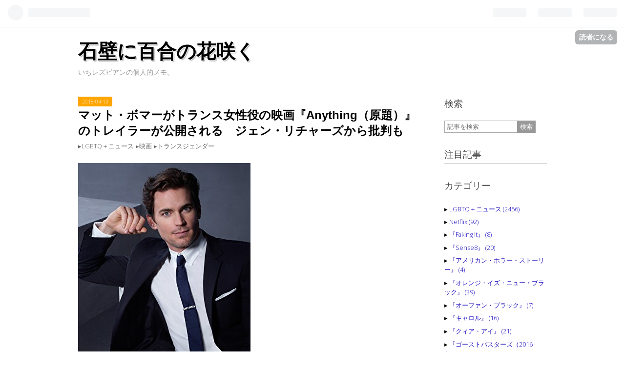

--- FILE ---
content_type: text/html; charset=utf-8
request_url: https://www.ishiyuri.com/entry/2018/04/13/anything-trailer
body_size: 18586
content:
<!DOCTYPE html>
<html
  lang="ja"

data-admin-domain="//blog.hatena.ne.jp"
data-admin-origin="https://blog.hatena.ne.jp"
data-author="miyakichi"
data-avail-langs="ja en"
data-blog="miyakichi.hatenablog.com"
data-blog-host="miyakichi.hatenablog.com"
data-blog-is-public="1"
data-blog-name="石壁に百合の花咲く"
data-blog-owner="miyakichi"
data-blog-show-ads=""
data-blog-show-sleeping-ads=""
data-blog-uri="https://www.ishiyuri.com/"
data-blog-uuid="12921228815715740414"
data-blogs-uri-base="https://www.ishiyuri.com"
data-brand="pro"
data-data-layer="{&quot;hatenablog&quot;:{&quot;admin&quot;:{},&quot;analytics&quot;:{&quot;brand_property_id&quot;:&quot;&quot;,&quot;measurement_id&quot;:&quot;&quot;,&quot;non_sampling_property_id&quot;:&quot;&quot;,&quot;property_id&quot;:&quot;UA-47479832-1&quot;,&quot;separated_property_id&quot;:&quot;UA-29716941-17&quot;},&quot;blog&quot;:{&quot;blog_id&quot;:&quot;12921228815715740414&quot;,&quot;content_seems_japanese&quot;:&quot;true&quot;,&quot;disable_ads&quot;:&quot;custom_domain&quot;,&quot;enable_ads&quot;:&quot;false&quot;,&quot;enable_keyword_link&quot;:&quot;false&quot;,&quot;entry_show_footer_related_entries&quot;:&quot;true&quot;,&quot;force_pc_view&quot;:&quot;false&quot;,&quot;is_public&quot;:&quot;true&quot;,&quot;is_responsive_view&quot;:&quot;false&quot;,&quot;is_sleeping&quot;:&quot;true&quot;,&quot;lang&quot;:&quot;ja&quot;,&quot;name&quot;:&quot;\u77f3\u58c1\u306b\u767e\u5408\u306e\u82b1\u54b2\u304f&quot;,&quot;owner_name&quot;:&quot;miyakichi&quot;,&quot;uri&quot;:&quot;https://www.ishiyuri.com/&quot;},&quot;brand&quot;:&quot;pro&quot;,&quot;page_id&quot;:&quot;entry&quot;,&quot;permalink_entry&quot;:{&quot;author_name&quot;:&quot;miyakichi&quot;,&quot;categories&quot;:&quot;LGBTQ\uff0b\u30cb\u30e5\u30fc\u30b9\t\u6620\u753b\t\u30c8\u30e9\u30f3\u30b9\u30b8\u30a7\u30f3\u30c0\u30fc&quot;,&quot;character_count&quot;:2219,&quot;date&quot;:&quot;2018-04-13&quot;,&quot;entry_id&quot;:&quot;17391345971634683689&quot;,&quot;first_category&quot;:&quot;LGBTQ\uff0b\u30cb\u30e5\u30fc\u30b9&quot;,&quot;hour&quot;:&quot;16&quot;,&quot;title&quot;:&quot;\u30de\u30c3\u30c8\u30fb\u30dc\u30de\u30fc\u304c\u30c8\u30e9\u30f3\u30b9\u5973\u6027\u5f79\u306e\u6620\u753b\u300eAnything\uff08\u539f\u984c\uff09\u300f\u306e\u30c8\u30ec\u30a4\u30e9\u30fc\u304c\u516c\u958b\u3055\u308c\u308b\u3000\u30b8\u30a7\u30f3\u30fb\u30ea\u30c1\u30e3\u30fc\u30ba\u304b\u3089\u6279\u5224\u3082&quot;,&quot;uri&quot;:&quot;https://www.ishiyuri.com/entry/2018/04/13/anything-trailer&quot;},&quot;pro&quot;:&quot;pro&quot;,&quot;router_type&quot;:&quot;blogs&quot;}}"
data-device="pc"
data-dont-recommend-pro="false"
data-global-domain="https://hatena.blog"
data-globalheader-color="b"
data-globalheader-type="pc"
data-has-touch-view="1"
data-help-url="https://help.hatenablog.com"
data-page="entry"
data-parts-domain="https://hatenablog-parts.com"
data-plus-available="1"
data-pro="true"
data-router-type="blogs"
data-sentry-dsn="https://03a33e4781a24cf2885099fed222b56d@sentry.io/1195218"
data-sentry-environment="production"
data-sentry-sample-rate="0.1"
data-static-domain="https://cdn.blog.st-hatena.com"
data-version="d58a623746ff3cc118fb1ad855aa6c"




  data-initial-state="{}"

  >
  <head prefix="og: http://ogp.me/ns# fb: http://ogp.me/ns/fb# article: http://ogp.me/ns/article#">

  

  

  


  

  <meta name="robots" content="max-image-preview:large" />


  <meta charset="utf-8"/>
  <meta http-equiv="X-UA-Compatible" content="IE=7; IE=9; IE=10; IE=11" />
  <title>マット・ボマーがトランス女性役の映画『Anything（原題）』のトレイラーが公開される　ジェン・リチャーズから批判も - 石壁に百合の花咲く</title>

  
  <link rel="canonical" href="https://www.ishiyuri.com/entry/2018/04/13/anything-trailer"/>



  

<meta itemprop="name" content="マット・ボマーがトランス女性役の映画『Anything（原題）』のトレイラーが公開される　ジェン・リチャーズから批判も - 石壁に百合の花咲く"/>

  <meta itemprop="image" content="https://cdn.image.st-hatena.com/image/scale/338cf6dcbb7b3954fab2f6456b934a4ef312edc2/backend=imagemagick;version=1;width=1300/https%3A%2F%2Fimages-fe.ssl-images-amazon.com%2Fimages%2FI%2F41gMDIC7IjL.jpg"/>


  <meta property="og:title" content="マット・ボマーがトランス女性役の映画『Anything（原題）』のトレイラーが公開される　ジェン・リチャーズから批判も - 石壁に百合の花咲く"/>
<meta property="og:type" content="article"/>
  <meta property="og:url" content="https://www.ishiyuri.com/entry/2018/04/13/anything-trailer"/>

  <meta property="og:image" content="https://cdn.image.st-hatena.com/image/scale/338cf6dcbb7b3954fab2f6456b934a4ef312edc2/backend=imagemagick;version=1;width=1300/https%3A%2F%2Fimages-fe.ssl-images-amazon.com%2Fimages%2FI%2F41gMDIC7IjL.jpg"/>

<meta property="og:image:alt" content="マット・ボマーがトランス女性役の映画『Anything（原題）』のトレイラーが公開される　ジェン・リチャーズから批判も - 石壁に百合の花咲く"/>
    <meta property="og:description" content="シスジェンダー男性の役者、マット・ボマーがトランス女性の主人公を演じる映画『Anything』のトレイラーが公開されました。これを受け、シス男性がトランス女性役を演じることの問題を、ジェン・リチャーズが改めて指摘しています。" />
<meta property="og:site_name" content="石壁に百合の花咲く"/>

  <meta property="article:published_time" content="2018-04-13T07:30:00Z" />

    <meta property="article:tag" content="LGBTQ＋ニュース" />
    <meta property="article:tag" content="映画" />
    <meta property="article:tag" content="トランスジェンダー" />
      <meta name="twitter:card"  content="summary_large_image" />
    <meta name="twitter:image" content="https://cdn.image.st-hatena.com/image/scale/338cf6dcbb7b3954fab2f6456b934a4ef312edc2/backend=imagemagick;version=1;width=1300/https%3A%2F%2Fimages-fe.ssl-images-amazon.com%2Fimages%2FI%2F41gMDIC7IjL.jpg" />  <meta name="twitter:title" content="マット・ボマーがトランス女性役の映画『Anything（原題）』のトレイラーが公開される　ジェン・リチャーズから批判も - 石壁に百合の花咲く" />    <meta name="twitter:description" content="シスジェンダー男性の役者、マット・ボマーがトランス女性の主人公を演じる映画『Anything』のトレイラーが公開されました。これを受け、シス男性がトランス女性役を演じることの問題を、ジェン・リチャーズが改めて指摘しています。" />  <meta name="twitter:app:name:iphone" content="はてなブログアプリ" />
  <meta name="twitter:app:id:iphone" content="583299321" />
  <meta name="twitter:app:url:iphone" content="hatenablog:///open?uri=https%3A%2F%2Fwww.ishiyuri.com%2Fentry%2F2018%2F04%2F13%2Fanything-trailer" />
  
    <meta name="description" content="シスジェンダー男性の役者、マット・ボマーがトランス女性の主人公を演じる映画『Anything』のトレイラーが公開されました。これを受け、シス男性がトランス女性役を演じることの問題を、ジェン・リチャーズが改めて指摘しています。" />
    <meta name="google-site-verification" content="WrcSUoE1CfOnkrg7IhlMU6TUTZw8nDcbgRXr0WW6Z2o" />


  
<script
  id="embed-gtm-data-layer-loader"
  data-data-layer-page-specific="{&quot;hatenablog&quot;:{&quot;blogs_permalink&quot;:{&quot;entry_afc_issued&quot;:&quot;false&quot;,&quot;has_related_entries_with_elasticsearch&quot;:&quot;true&quot;,&quot;is_blog_sleeping&quot;:&quot;true&quot;,&quot;blog_afc_issued&quot;:&quot;false&quot;,&quot;is_author_pro&quot;:&quot;true&quot;}}}"
>
(function() {
  function loadDataLayer(elem, attrName) {
    if (!elem) { return {}; }
    var json = elem.getAttribute(attrName);
    if (!json) { return {}; }
    return JSON.parse(json);
  }

  var globalVariables = loadDataLayer(
    document.documentElement,
    'data-data-layer'
  );
  var pageSpecificVariables = loadDataLayer(
    document.getElementById('embed-gtm-data-layer-loader'),
    'data-data-layer-page-specific'
  );

  var variables = [globalVariables, pageSpecificVariables];

  if (!window.dataLayer) {
    window.dataLayer = [];
  }

  for (var i = 0; i < variables.length; i++) {
    window.dataLayer.push(variables[i]);
  }
})();
</script>

<!-- Google Tag Manager -->
<script>(function(w,d,s,l,i){w[l]=w[l]||[];w[l].push({'gtm.start':
new Date().getTime(),event:'gtm.js'});var f=d.getElementsByTagName(s)[0],
j=d.createElement(s),dl=l!='dataLayer'?'&l='+l:'';j.async=true;j.src=
'https://www.googletagmanager.com/gtm.js?id='+i+dl;f.parentNode.insertBefore(j,f);
})(window,document,'script','dataLayer','GTM-P4CXTW');</script>
<!-- End Google Tag Manager -->











  <link rel="shortcut icon" href="https://www.ishiyuri.com/icon/favicon">
<link rel="apple-touch-icon" href="https://www.ishiyuri.com/icon/touch">
<link rel="icon" sizes="192x192" href="https://www.ishiyuri.com/icon/link">

  

<link rel="alternate" type="application/atom+xml" title="Atom" href="https://www.ishiyuri.com/feed"/>
<link rel="alternate" type="application/rss+xml" title="RSS2.0" href="https://www.ishiyuri.com/rss"/>

  <link rel="alternate" type="application/json+oembed" href="https://hatena.blog/oembed?url=https%3A%2F%2Fwww.ishiyuri.com%2Fentry%2F2018%2F04%2F13%2Fanything-trailer&amp;format=json" title="oEmbed Profile of マット・ボマーがトランス女性役の映画『Anything（原題）』のトレイラーが公開される　ジェン・リチャーズから批判も"/>
<link rel="alternate" type="text/xml+oembed" href="https://hatena.blog/oembed?url=https%3A%2F%2Fwww.ishiyuri.com%2Fentry%2F2018%2F04%2F13%2Fanything-trailer&amp;format=xml" title="oEmbed Profile of マット・ボマーがトランス女性役の映画『Anything（原題）』のトレイラーが公開される　ジェン・リチャーズから批判も"/>
  
  <link rel="author" href="http://www.hatena.ne.jp/miyakichi/">

  

  


  
    
<link rel="stylesheet" type="text/css" href="https://cdn.blog.st-hatena.com/css/blog.css?version=d58a623746ff3cc118fb1ad855aa6c"/>

    
  <link rel="stylesheet" type="text/css" href="https://usercss.blog.st-hatena.com/blog_style/12921228815715740414/d81db1a789f9af11a907de030071770145d34b67"/>
  
  

  

  
<script> </script>

  
<style>
  div#google_afc_user,
  div.google-afc-user-container,
  div.google_afc_image,
  div.google_afc_blocklink {
      display: block !important;
  }
</style>


  

  
    <script type="application/ld+json">{"@context":"http://schema.org","@type":"Article","dateModified":"2022-12-04T18:43:30+09:00","datePublished":"2018-04-13T16:30:00+09:00","headline":"マット・ボマーがトランス女性役の映画『Anything（原題）』のトレイラーが公開される ジェン・リチャーズから批判も","image":["https://images-fe.ssl-images-amazon.com/images/I/41gMDIC7IjL.jpg"]}</script>

  

  <link rel="stylesheet" href="https://maxcdn.bootstrapcdn.com/font-awesome/4.4.0/css/font-awesome.min.css">
<meta http-equiv="Content-Security-Policy" content="upgrade-insecure-requests">
</head>

  <body class="page-entry category-LGBTQ＋ニュース category-映画 category-トランスジェンダー globalheader-ng-enabled">
    

<div id="globalheader-container"
  data-brand="hatenablog"
  
  >
  <iframe id="globalheader" height="37" frameborder="0" allowTransparency="true"></iframe>
</div>


  
  
  
    <nav class="
      blog-controlls
      
    ">
      <div class="blog-controlls-blog-icon">
        <a href="https://www.ishiyuri.com/">
          <img src="https://cdn.image.st-hatena.com/image/square/5d8018c50c3b3af5ca532937b3ec128a7660ce85/backend=imagemagick;height=128;version=1;width=128/https%3A%2F%2Fcdn.user.blog.st-hatena.com%2Fcustom_blog_icon%2F312255%2F151424855889427" alt="石壁に百合の花咲く"/>
        </a>
      </div>
      <div class="blog-controlls-title">
        <a href="https://www.ishiyuri.com/">石壁に百合の花咲く</a>
      </div>
      <a href="https://blog.hatena.ne.jp/miyakichi/miyakichi.hatenablog.com/subscribe?utm_source=blogs_topright_button&amp;utm_medium=button&amp;utm_campaign=subscribe_blog" class="blog-controlls-subscribe-btn test-blog-header-controlls-subscribe">
        読者になる
      </a>
    </nav>
  

  <div id="container">
    <div id="container-inner">
      <header id="blog-title" data-brand="hatenablog">
  <div id="blog-title-inner" >
    <div id="blog-title-content">
      <h1 id="title"><a href="https://www.ishiyuri.com/">石壁に百合の花咲く</a></h1>
      
        <h2 id="blog-description">いちレズビアンの個人的メモ。</h2>
      
    </div>
  </div>
</header>

      

      
      




<div id="content" class="hfeed"
  
  >
  <div id="content-inner">
    <div id="wrapper">
      <div id="main">
        <div id="main-inner">
          

          



          
  
  <!-- google_ad_section_start -->
  <!-- rakuten_ad_target_begin -->
  
  
  

  

  
    
      
        <article class="entry hentry test-hentry js-entry-article date-first autopagerize_page_element chars-2400 words-100 mode-hatena entry-odd" id="entry-17391345971634683689" data-keyword-campaign="" data-uuid="17391345971634683689" data-publication-type="entry">
  <div class="entry-inner">
    <header class="entry-header">
  
    <div class="date entry-date first">
    <a href="https://www.ishiyuri.com/archive/2018/04/13" rel="nofollow">
      <time datetime="2018-04-13T07:30:00Z" title="2018-04-13T07:30:00Z">
        <span class="date-year">2018</span><span class="hyphen">-</span><span class="date-month">04</span><span class="hyphen">-</span><span class="date-day">13</span>
      </time>
    </a>
      </div>
  <h1 class="entry-title">
  <a href="https://www.ishiyuri.com/entry/2018/04/13/anything-trailer" class="entry-title-link bookmark">マット・ボマーがトランス女性役の映画『Anything（原題）』のトレイラーが公開される　ジェン・リチャーズから批判も</a>
</h1>

  
  

  <div class="entry-categories categories">
    
    <a href="https://www.ishiyuri.com/archive/category/LGBTQ%EF%BC%8B%E3%83%8B%E3%83%A5%E3%83%BC%E3%82%B9" class="entry-category-link category-LGBTQ＋ニュース">LGBTQ＋ニュース</a>
    
    <a href="https://www.ishiyuri.com/archive/category/%E6%98%A0%E7%94%BB" class="entry-category-link category-映画">映画</a>
    
    <a href="https://www.ishiyuri.com/archive/category/%E3%83%88%E3%83%A9%E3%83%B3%E3%82%B9%E3%82%B8%E3%82%A7%E3%83%B3%E3%83%80%E3%83%BC" class="entry-category-link category-トランスジェンダー">トランスジェンダー</a>
    
  </div>


  
  <div class="customized-header">
    <div class="entry-header-html"><style tyle=text/css>
    /*目次の上に「目次」という表記をつける*/
.table-of-contents:before{
    content: "目次";
    font-size: 150%;
}
</style>
</div>
  </div>


  

</header>

    


    <div class="entry-content hatenablog-entry">
  
    <p><a href="http://d.hatena.ne.jp/asin/B00QN3PQXY/beautilesbosn-22" class="asin"><img src="https://images-fe.ssl-images-amazon.com/images/I/41gMDIC7IjL.jpg" alt="海外ドラマ ホワイト カラー マット・ボマー ポスター 42x30cm ニール キャフリー WHITE COLLAR 【並行輸入品】" title="海外ドラマ ホワイト カラー マット・ボマー ポスター 42x30cm ニール キャフリー WHITE COLLAR 【並行輸入品】" class="asin"></a></p><br />
<p>シスジェンダー男性の役者、マット・ボマー（Matt Bomer）がトランス女性の主人公を演じる映画『Anything』のトレイラーが公開されました。これを受け、シス男性がトランス女性役を演じることの問題を、ジェン・リチャーズが改めて指摘しています。</p><p>詳細は以下。</p><p><a href="http://www.newnownext.com/matt-bomer-anything-movie-trailer/04/2018/">The Trailer For &quot;Anything,&quot; Starring Matt Bomer As A Transgender Sex Worker, Is Out | NewNowNext</a></p><p>トレイラーはこちら。</p><p><iframe width="560" height="315" src="https://www.youtube.com/embed/6WW2qwoWZH0" frameborder="0" allow="autoplay; encrypted-media" allowfullscreen></iframe></p><p>この作品を始め、『リリーのすべて』、『トランスペアレント』など、ハリウッドではシス男性がトランス女性の役を演じた作品があいついで発表されています。このようなキャスティングに関してはさまざまな議論があり、本作品へのマット・ボマーの起用についても、トランスの女優／脚本家／プロデューサー／アクティヴィストのジェン・リチャーズ（Jen Richards）が以前から明快に批判していました。ジェンはこのトレイラーの公開を受け、以下のようにツイートしています。</p><p><blockquote class="twitter-tweet" data-lang="ja"><p lang="en" dir="ltr">I take it from my mentions that the film Anything, with Matt Bomer as a trans woman, is being released? I don’t have any desire to rehash earlier arguments, but everything I had wanted to say about the original news can be found here: <a href="https://t.co/XBuqcD4zMJ">https://t.co/XBuqcD4zMJ</a></p>&mdash; Jen Richards (@SmartAssJen) <a href="https://twitter.com/SmartAssJen/status/983825810430799872?ref_src=twsrc^tfw">2018年4月10日</a></blockquote><script async src="https://platform.twitter.com/widgets.js" charset="utf-8"></script></p><p>訳：「メンションでわかったんだけど、マット・ボマーがトランス女性を演じる映画『Anything』が公開されるの？　前に言ったことを繰り返す気はないけど、最初にニュースを聞いたときにわたしが言いたかったことはここで見られます」。</p><p>ツイートに添えられている動画は、ジェン・リチャーズが2016年に公開したもの。大事な話がいっぱい出てきますが、その中でも特に重要だと思われる点を箇条書きにすると、こんな感じ。</p>

<ol>
<li>トランス女性の役をシスジェンダーの男性に演じさせるのは、わたしたちの文化の中に、「トランス女性は本当は男なのだ」という発想があるから
<ul>
<li>本物のトランス女性の役者は、「トランスらしさが足りない」としてトランス女性の役を落とされてしまいがち。つまり、「男」に見えなければトランス女性の役がもらえない</li>
<li>ちなみに「そもそもトランスの役者がいない」というのは間違い。『タンジェリン』などを見てもわかる通り、実際にはたくさんいる</li>
</ul></li>
<li>マット（ボマー）もジェフリー（タンバー）もエディ（レッドメイン）もすばらしい演技をする人だが、論点はそこではない</li>
<li>問題は、このようなキャスティングのせいで、社会の中の「トランス女性は『男』だ」という発想が強化されてしまうことにある</li>
<li>この発想はトランス女性への暴力につながっている</li>
<li>米国だけでも今年（2016年8月時点で）19人、そして世界全体では何千人ものトランス女性が殺されている</li>
<li>シスヘテロの男性の中にはトランス女性に惹かれる人たちがいるが、彼らは周囲から「トランス女性が、つまり『男』が好きなのだからこいつはゲイだ／男らしくない」と思われることを恐れる</li>
<li>そして、自分の男らしさを証明しようとしてトランス女性に暴力をふるい、時に殺してしまう</li>
<li>有色人種のセックスワーカーなど、弱い立場のトランス女性が特にその被害を受けやすい</li>
<li>芸術の自由は大切だが、それは人命を犠牲にしてまで追求することではない</li>
</ol><p>少しでも海外ニュースを見ていれば、ジェンの言っているような暴力事件の実例はいくらでも思い出せるはず。2013年、<a href="https://jezebel.com/man-who-killed-transgender-woman-in-a-blind-fury-for-fo-1769175523">ジェイムズ・ディクソン（James Dixon）</a>という男は、ニューヨークでイスラン・ネットルズ（Islan Nettles）さんを口説こうとした後、彼女がトランスだと知って「猛烈に怒り」（本人の証言）、殴り殺してしまいました。米ミシシッピ州のギャング団の一員<a href="https://edition.cnn.com/2017/05/15/us/transgender-hate-crime-murder-sentence-mississippi/index.html">ジョシュア・ヴァラム（Joshua Vallum）</a>は、元彼女のメルセデス・ウィリアムソン（ Mercedes Williamson ）さんがトランスジェンダー女性だということを隠していて、それが友人にばれたため、2015年にメルセデスさんを殺害してしまいました。2016年、<a href="https://www.independent.co.uk/news/world/americas/man-stab-woman-119-times-transgender-told-date-mississippi-hotel-room-dwayne-hickerson-dee-whigham-a7860591.html">ドウェイナ・ヒッカーソン（Dwanya Hickerson）</a>という元米国海軍軍人は、ディー・ウィガム（Dee Whigham）さんというトランス女性とセックスした後、彼女がトランスジェンダーだと知って「自制心を失い」（本人の証言）、ナイフで119回も刺して殺してしまいました。こうした現状がある以上、ジェン・リチャーズの主張は無視できないと自分は思います。「トランスの役者がシスの役をやってもいいんだからその逆もOKなはず」という人もいるけど、そう単純に反転させられるものではないと思うのよ。</p><p><a href="http://www.imdb.com/title/tt6213952/"> IMDb</a>によれば、『Anything』の米国での公開は2018年5月11日から。マット・ボマーの演じる役は、<a href="http://www.newnownext.com/anything-matt-bomer/06/2017/">「フリーダ」という名のトランスジェンダーの娼婦</a>だそうです。</p>

    
    




    

  
</div>

    
  <footer class="entry-footer">
    
    <div class="entry-tags-wrapper">
  <div class="entry-tags">  </div>
</div>

    <p class="entry-footer-section track-inview-by-gtm" data-gtm-track-json="{&quot;area&quot;: &quot;finish_reading&quot;}">
  <span class="author vcard"><span class="fn" data-load-nickname="1" data-user-name="miyakichi" >miyakichi</span></span>
  <span class="entry-footer-time"><a href="https://www.ishiyuri.com/entry/2018/04/13/anything-trailer"><time data-relative datetime="2018-04-13T07:30:00Z" title="2018-04-13T07:30:00Z" class="updated">2018-04-13 16:30</time></a></span>
  
  
  
    <span class="
      entry-footer-subscribe
      
    " data-test-blog-controlls-subscribe>
      <a href="https://blog.hatena.ne.jp/miyakichi/miyakichi.hatenablog.com/subscribe?utm_campaign=subscribe_blog&amp;utm_source=blogs_entry_footer&amp;utm_medium=button">
        読者になる
      </a>
    </span>
  
</p>

    
  <div
    class="hatena-star-container"
    data-hatena-star-container
    data-hatena-star-url="https://www.ishiyuri.com/entry/2018/04/13/anything-trailer"
    data-hatena-star-title="マット・ボマーがトランス女性役の映画『Anything（原題）』のトレイラーが公開される　ジェン・リチャーズから批判も"
    data-hatena-star-variant="profile-icon"
    data-hatena-star-profile-url-template="https://blog.hatena.ne.jp/{username}/"
  ></div>


    
<div class="social-buttons">
  
  
    <div class="social-button-item">
      <a href="https://b.hatena.ne.jp/entry/s/www.ishiyuri.com/entry/2018/04/13/anything-trailer" class="hatena-bookmark-button" data-hatena-bookmark-url="https://www.ishiyuri.com/entry/2018/04/13/anything-trailer" data-hatena-bookmark-layout="vertical-balloon" data-hatena-bookmark-lang="ja" title="この記事をはてなブックマークに追加"><img src="https://b.st-hatena.com/images/entry-button/button-only.gif" alt="この記事をはてなブックマークに追加" width="20" height="20" style="border: none;" /></a>
    </div>
  
  
    <div class="social-button-item">
      <div class="fb-share-button" data-layout="box_count" data-href="https://www.ishiyuri.com/entry/2018/04/13/anything-trailer"></div>
    </div>
  
  
    <div class="social-button-item">
      <a
          class="entry-share-button entry-share-button-twitter test-share-button-twitter"
          href="https://x.com/intent/tweet?text=%E3%83%9E%E3%83%83%E3%83%88%E3%83%BB%E3%83%9C%E3%83%9E%E3%83%BC%E3%81%8C%E3%83%88%E3%83%A9%E3%83%B3%E3%82%B9%E5%A5%B3%E6%80%A7%E5%BD%B9%E3%81%AE%E6%98%A0%E7%94%BB%E3%80%8EAnything%EF%BC%88%E5%8E%9F%E9%A1%8C%EF%BC%89%E3%80%8F%E3%81%AE%E3%83%88%E3%83%AC%E3%82%A4%E3%83%A9%E3%83%BC%E3%81%8C%E5%85%AC%E9%96%8B%E3%81%95%E3%82%8C%E3%82%8B%E3%80%80%E3%82%B8%E3%82%A7%E3%83%B3%E3%83%BB%E3%83%AA%E3%83%81%E3%83%A3%E3%83%BC%E3%82%BA%E3%81%8B%E3%82%89%E6%89%B9%E5%88%A4%E3%82%82+-+%E7%9F%B3%E5%A3%81%E3%81%AB%E7%99%BE%E5%90%88%E3%81%AE%E8%8A%B1%E5%92%B2%E3%81%8F&amp;url=https%3A%2F%2Fwww.ishiyuri.com%2Fentry%2F2018%2F04%2F13%2Fanything-trailer"
          title="X（Twitter）で投稿する"
        ></a>
    </div>
  
  
    <div class="social-button-item">
      
      <a href="http://www.tumblr.com/share" data-hatenablog-tumblr-share-button data-share-url="https://www.ishiyuri.com/entry/2018/04/13/anything-trailer" data-share-title="マット・ボマーがトランス女性役の映画『Anything（原題）』のトレイラーが公開される　ジェン・リチャーズから批判も - 石壁に百合の花咲く" title="Share on Tumblr" style="display:inline-block; text-indent:-9999px; overflow:hidden; width:81px; height:20px; background:url('https://platform.tumblr.com/v1/share_1.png') top left no-repeat transparent; vertical-align: top;">Share on Tumblr</a>
    </div>
  
  
    <span>
      <div class="line-it-button" style="display: none;" data-type="share-e" data-lang="ja" ></div>
      <script src="//scdn.line-apps.com/n/line_it/thirdparty/loader.min.js" async="async" defer="defer" ></script>
    </span>
  
  
  
  
</div>

    

    <div class="customized-footer">
      

        

          <div class="entry-footer-modules" id="entry-footer-secondary-modules">      
<div class="hatena-module hatena-module-related-entries" >
      
  <!-- Hatena-Epic-has-related-entries-with-elasticsearch:true -->
  <div class="hatena-module-title">
    関連記事
  </div>
  <div class="hatena-module-body">
    <ul class="related-entries hatena-urllist urllist-with-thumbnails">
  
  
    
    <li class="urllist-item related-entries-item">
      <div class="urllist-item-inner related-entries-item-inner">
        
          
                      <a class="urllist-image-link related-entries-image-link" href="https://www.ishiyuri.com/entry/2020/01/26/trans-women-beat-man-who-harrased-them-in-a-restaurant-in-miami">
  <img alt="トランス女性、しつこく絡む男らを実力行使で撃退　米フロリダ州" src="https://cdn.image.st-hatena.com/image/square/e9b92403971659d0fae103cf6758ed57f53028bf/backend=imagemagick;height=100;version=1;width=100/https%3A%2F%2Fcdn-ak.f.st-hatena.com%2Fimages%2Ffotolife%2Fm%2Fmiyakichi%2F20200126%2F20200126203528.jpg" class="urllist-image related-entries-image" title="トランス女性、しつこく絡む男らを実力行使で撃退　米フロリダ州" width="100" height="100" loading="lazy">
</a>
            <div class="urllist-date-link related-entries-date-link">
  <a href="https://www.ishiyuri.com/archive/2020/01/26" rel="nofollow">
    <time datetime="2020-01-26T12:20:19Z" title="2020年1月26日">
      2020-01-26
    </time>
  </a>
</div>

          <a href="https://www.ishiyuri.com/entry/2020/01/26/trans-women-beat-man-who-harrased-them-in-a-restaurant-in-miami" class="urllist-title-link related-entries-title-link  urllist-title related-entries-title">トランス女性、しつこく絡む男らを実力行使で撃退 米フロリダ州</a>


          
          

                      <div class="urllist-entry-body related-entries-entry-body">米国フロリダ州マイアミのカフェテリアで男ふたりがトランス女…</div>
      </div>
    </li>
  
    
    <li class="urllist-item related-entries-item">
      <div class="urllist-item-inner related-entries-item-inner">
        
          
                      <a class="urllist-image-link related-entries-image-link" href="https://www.ishiyuri.com/entry/2018/08/11/what-happens-if-a-cisgender-actor-goes-through-the-same-experience_as-a-transgender-actor">
  <img alt="ギャグ動画「もしシス男優が、トランスが監督する映画のシス男性役オーディションを受けたら」" src="https://cdn.image.st-hatena.com/image/square/8728f5723e0cb3d10538f2708b2d461c1d6c273c/backend=imagemagick;height=100;version=1;width=100/https%3A%2F%2Fcdn-ak.f.st-hatena.com%2Fimages%2Ffotolife%2Fm%2Fmiyakichi%2F20180811%2F20180811164002.jpg" class="urllist-image related-entries-image" title="ギャグ動画「もしシス男優が、トランスが監督する映画のシス男性役オーディションを受けたら」" width="100" height="100" loading="lazy">
</a>
            <div class="urllist-date-link related-entries-date-link">
  <a href="https://www.ishiyuri.com/archive/2018/08/11" rel="nofollow">
    <time datetime="2018-08-11T08:30:00Z" title="2018年8月11日">
      2018-08-11
    </time>
  </a>
</div>

          <a href="https://www.ishiyuri.com/entry/2018/08/11/what-happens-if-a-cisgender-actor-goes-through-the-same-experience_as-a-transgender-actor" class="urllist-title-link related-entries-title-link  urllist-title related-entries-title">ギャグ動画「もしシス男優が、トランスが監督する映画のシス男性役オーディションを受けたら」</a>


          
          

                      <div class="urllist-entry-body related-entries-entry-body">PRIDEが、もしシスとトランスが反転した世界だったら映画のキャ…</div>
      </div>
    </li>
  
    
    <li class="urllist-item related-entries-item">
      <div class="urllist-item-inner related-entries-item-inner">
        
          
                      <a class="urllist-image-link related-entries-image-link" href="https://www.ishiyuri.com/entry/2017/12/02/6-trans-actress-who-could-play-maura-instead-of-jeffrey-tambor">
  <img alt="ジェフリー・タンバー降板後モーラ役をやれそうなトランス女優は誰だ" src="https://cdn.image.st-hatena.com/image/square/cef4255418acc4e677977e4199636bbd9ac1cd11/backend=imagemagick;height=100;version=1;width=100/https%3A%2F%2Fimages-fe.ssl-images-amazon.com%2Fimages%2FI%2F61W-b9wme%252BL.jpg" class="urllist-image related-entries-image" title="ジェフリー・タンバー降板後モーラ役をやれそうなトランス女優は誰だ" width="100" height="100" loading="lazy">
</a>
            <div class="urllist-date-link related-entries-date-link">
  <a href="https://www.ishiyuri.com/archive/2017/12/02" rel="nofollow">
    <time datetime="2017-12-02T03:30:00Z" title="2017年12月2日">
      2017-12-02
    </time>
  </a>
</div>

          <a href="https://www.ishiyuri.com/entry/2017/12/02/6-trans-actress-who-could-play-maura-instead-of-jeffrey-tambor" class="urllist-title-link related-entries-title-link  urllist-title related-entries-title">ジェフリー・タンバー降板後モーラ役をやれそうなトランス女優は誰だ</a>


          
          

                      <div class="urllist-entry-body related-entries-entry-body">ジェフリー・タンバー（Jeffrey Tambor）がセクハラ疑惑でドラ…</div>
      </div>
    </li>
  
    
    <li class="urllist-item related-entries-item">
      <div class="urllist-item-inner related-entries-item-inner">
        
          
                      <a class="urllist-image-link related-entries-image-link" href="https://www.ishiyuri.com/entry/2017/08/11/watch-this-groundbreaking-trans-scene-in-doubt">
  <img alt="米法廷ドラマ『Doubt』にトランスジェンダーの画期的描写が！" src="https://cdn.image.st-hatena.com/image/square/1f0b19735958b0a8381fcb84309cf33f3ce56d48/backend=imagemagick;height=100;version=1;width=100/https%3A%2F%2Fimages-fe.ssl-images-amazon.com%2Fimages%2FI%2F51sjfc1SwuL.jpg" class="urllist-image related-entries-image" title="米法廷ドラマ『Doubt』にトランスジェンダーの画期的描写が！" width="100" height="100" loading="lazy">
</a>
            <div class="urllist-date-link related-entries-date-link">
  <a href="https://www.ishiyuri.com/archive/2017/08/11" rel="nofollow">
    <time datetime="2017-08-11T08:30:00Z" title="2017年8月11日">
      2017-08-11
    </time>
  </a>
</div>

          <a href="https://www.ishiyuri.com/entry/2017/08/11/watch-this-groundbreaking-trans-scene-in-doubt" class="urllist-title-link related-entries-title-link  urllist-title related-entries-title">米法廷ドラマ『Doubt』にトランスジェンダーの画期的描写が！</a>


          
          

                      <div class="urllist-entry-body related-entries-entry-body">ラヴァーン・コックスが弁護士役で出ている法廷ドラマ『Doubt』…</div>
      </div>
    </li>
  
    
    <li class="urllist-item related-entries-item">
      <div class="urllist-item-inner related-entries-item-inner">
        
          
                      <a class="urllist-image-link related-entries-image-link" href="https://www.ishiyuri.com/entry/2017/02/20/doubt-1-01">
  <img alt="主要ネットワークでトランスがトランス役を演じる快挙。でも、肝心のお話が……―ドラマ『Doubt（原題）』1x01感想" src="https://cdn.image.st-hatena.com/image/square/1f0b19735958b0a8381fcb84309cf33f3ce56d48/backend=imagemagick;height=100;version=1;width=100/https%3A%2F%2Fimages-fe.ssl-images-amazon.com%2Fimages%2FI%2F51sjfc1SwuL.jpg" class="urllist-image related-entries-image" title="主要ネットワークでトランスがトランス役を演じる快挙。でも、肝心のお話が……―ドラマ『Doubt（原題）』1x01感想" width="100" height="100" loading="lazy">
</a>
            <div class="urllist-date-link related-entries-date-link">
  <a href="https://www.ishiyuri.com/archive/2017/02/20" rel="nofollow">
    <time datetime="2017-02-19T15:10:06Z" title="2017年2月20日">
      2017-02-20
    </time>
  </a>
</div>

          <a href="https://www.ishiyuri.com/entry/2017/02/20/doubt-1-01" class="urllist-title-link related-entries-title-link  urllist-title related-entries-title">主要ネットワークでトランスがトランス役を演じる快挙。でも、肝心のお話が……―ドラマ『Doubt（原題…</a>


          
          

                      <div class="urllist-entry-body related-entries-entry-body">米CBSの法廷ドラマ。ラヴァーン・コックスがトランスジェンダー…</div>
      </div>
    </li>
  
</ul>

  </div>
</div>
  </div>
        

      
    </div>
    

  </footer>

  </div>
</article>

      
      
    
  

  
  <!-- rakuten_ad_target_end -->
  <!-- google_ad_section_end -->
  
  
  
  <div class="pager pager-permalink permalink">
    
      
      <span class="pager-prev">
        <a href="https://www.ishiyuri.com/entry/2018/04/15/news20180415" rel="prev">
          <span class="pager-arrow">&laquo; </span>
          今週の未紹介LGBTニュース（2018年4月15日…
        </a>
      </span>
    
    
      
      <span class="pager-next">
        <a href="https://www.ishiyuri.com/entry/2018/04/12/tig-notaro-to-guest-star-in-star-trek-discovery-season-2" rel="next">
          ティグ・ノタロが『スタートレック:ディス…
          <span class="pager-arrow"> &raquo;</span>
        </a>
      </span>
    
  </div>


  



        </div>
      </div>

      <aside id="box1">
  <div id="box1-inner">
  </div>
</aside>

    </div><!-- #wrapper -->

    
<aside id="box2">
  
  <div id="box2-inner">
    
      <div class="hatena-module hatena-module-search-box">
  <div class="hatena-module-title">
    検索
  </div>
  <div class="hatena-module-body">
    <form class="search-form" role="search" action="https://www.ishiyuri.com/search" method="get">
  <input type="text" name="q" class="search-module-input" value="" placeholder="記事を検索" required>
  <input type="submit" value="検索" class="search-module-button" />
</form>

  </div>
</div>

    
      
<div class="hatena-module hatena-module-entries-access-ranking"
  data-count="10"
  data-source="access"
  data-enable_customize_format="0"
  data-display_entry_image_size_width="100"
  data-display_entry_image_size_height="100"

  data-display_entry_category="0"
  data-display_entry_image="1"
  data-display_entry_image_size_width="100"
  data-display_entry_image_size_height="100"
  data-display_entry_body_length="0"
  data-display_entry_date="0"
  data-display_entry_title_length="20"
  data-restrict_entry_title_length="0"
  data-display_bookmark_count="0"

>
  <div class="hatena-module-title">
    
      注目記事
    
  </div>
  <div class="hatena-module-body">
    
  </div>
</div>

    
      

<div class="hatena-module hatena-module-category">
  <div class="hatena-module-title">
    カテゴリー
  </div>
  <div class="hatena-module-body">
    <ul class="hatena-urllist">
      
        <li>
          <a href="https://www.ishiyuri.com/archive/category/LGBTQ%EF%BC%8B%E3%83%8B%E3%83%A5%E3%83%BC%E3%82%B9" class="category-LGBTQ＋ニュース">
            LGBTQ＋ニュース (2456)
          </a>
        </li>
      
        <li>
          <a href="https://www.ishiyuri.com/archive/category/Netflix" class="category-Netflix">
            Netflix (92)
          </a>
        </li>
      
        <li>
          <a href="https://www.ishiyuri.com/archive/category/%E3%80%8EFaking%20It%E3%80%8F" class="category-『Faking-It』">
            『Faking It』 (8)
          </a>
        </li>
      
        <li>
          <a href="https://www.ishiyuri.com/archive/category/%E3%80%8ESense8%E3%80%8F" class="category-『Sense8』">
            『Sense8』 (20)
          </a>
        </li>
      
        <li>
          <a href="https://www.ishiyuri.com/archive/category/%E3%80%8E%E3%82%A2%E3%83%A1%E3%83%AA%E3%82%AB%E3%83%B3%E3%83%BB%E3%83%9B%E3%83%A9%E3%83%BC%E3%83%BB%E3%82%B9%E3%83%88%E3%83%BC%E3%83%AA%E3%83%BC%E3%80%8F" class="category-『アメリカン・ホラー・ストーリー』">
            『アメリカン・ホラー・ストーリー』 (4)
          </a>
        </li>
      
        <li>
          <a href="https://www.ishiyuri.com/archive/category/%E3%80%8E%E3%82%AA%E3%83%AC%E3%83%B3%E3%82%B8%E3%83%BB%E3%82%A4%E3%82%BA%E3%83%BB%E3%83%8B%E3%83%A5%E3%83%BC%E3%83%BB%E3%83%96%E3%83%A9%E3%83%83%E3%82%AF%E3%80%8F" class="category-『オレンジ・イズ・ニュー・ブラック』">
            『オレンジ・イズ・ニュー・ブラック』 (39)
          </a>
        </li>
      
        <li>
          <a href="https://www.ishiyuri.com/archive/category/%E3%80%8E%E3%82%AA%E3%83%BC%E3%83%95%E3%82%A1%E3%83%B3%E3%83%BB%E3%83%96%E3%83%A9%E3%83%83%E3%82%AF%E3%80%8F" class="category-『オーファン・ブラック』">
            『オーファン・ブラック』 (7)
          </a>
        </li>
      
        <li>
          <a href="https://www.ishiyuri.com/archive/category/%E3%80%8E%E3%82%AD%E3%83%A3%E3%83%AD%E3%83%AB%E3%80%8F" class="category-『キャロル』">
            『キャロル』 (16)
          </a>
        </li>
      
        <li>
          <a href="https://www.ishiyuri.com/archive/category/%E3%80%8E%E3%82%AF%E3%82%A3%E3%82%A2%E3%83%BB%E3%82%A2%E3%82%A4%E3%80%8F" class="category-『クィア・アイ』">
            『クィア・アイ』 (21)
          </a>
        </li>
      
        <li>
          <a href="https://www.ishiyuri.com/archive/category/%E3%80%8E%E3%82%B4%E3%83%BC%E3%82%B9%E3%83%88%E3%83%90%E3%82%B9%E3%82%BF%E3%83%BC%E3%82%BA%EF%BC%882016%E5%B9%B4%EF%BC%89%E3%80%8F" class="category-『ゴーストバスターズ（2016年）』">
            『ゴーストバスターズ（2016年）』 (10)
          </a>
        </li>
      
        <li>
          <a href="https://www.ishiyuri.com/archive/category/%E3%80%8E%E3%82%B5%E3%82%A4%E3%83%86%E3%83%BC%EF%BC%81%E3%80%80%E3%83%8F%E3%82%A4%E3%82%B9%E3%82%AF%E3%83%BC%E3%83%AB%E3%80%8F" class="category-『サイテー！-ハイスクール』">
            『サイテー！　ハイスクール』 (3)
          </a>
        </li>
      
        <li>
          <a href="https://www.ishiyuri.com/archive/category/%E3%80%8E%E3%82%B9%E3%83%86%E3%82%A3%E3%83%BC%E3%83%96%E3%83%B3%E3%83%BB%E3%83%A6%E3%83%8B%E3%83%90%E3%83%BC%E3%82%B9%E3%80%8F" class="category-『スティーブン・ユニバース』">
            『スティーブン・ユニバース』 (8)
          </a>
        </li>
      
        <li>
          <a href="https://www.ishiyuri.com/archive/category/%E3%80%8E%E3%82%B9%E3%83%88%E3%83%BC%E3%83%B3%E3%82%A6%E3%82%A9%E3%83%BC%E3%83%AB%E3%80%8F" class="category-『ストーンウォール』">
            『ストーンウォール』 (7)
          </a>
        </li>
      
        <li>
          <a href="https://www.ishiyuri.com/archive/category/%E3%80%8E%E3%82%B9%E3%83%BC%E3%83%91%E3%83%BC%E3%82%AC%E3%83%BC%E3%83%AB%E3%80%8FS2" class="category-『スーパーガール』S2">
            『スーパーガール』S2 (27)
          </a>
        </li>
      
        <li>
          <a href="https://www.ishiyuri.com/archive/category/%E3%80%8E%E3%82%B9%E3%83%BC%E3%83%91%E3%83%BC%E3%82%AC%E3%83%BC%E3%83%AB%E3%80%8FS3" class="category-『スーパーガール』S3">
            『スーパーガール』S3 (18)
          </a>
        </li>
      
        <li>
          <a href="https://www.ishiyuri.com/archive/category/%E3%80%8E%E3%82%B9%E3%83%BC%E3%83%91%E3%83%BC%E3%82%AC%E3%83%BC%E3%83%AB%E3%80%8FS4" class="category-『スーパーガール』S4">
            『スーパーガール』S4 (1)
          </a>
        </li>
      
        <li>
          <a href="https://www.ishiyuri.com/archive/category/%E3%80%8E%E3%83%95%E3%82%A9%E3%82%B9%E3%82%BF%E3%83%BC%E5%AE%B6%E3%81%AE%E4%BA%8B%E6%83%85%E3%80%8F" class="category-『フォスター家の事情』">
            『フォスター家の事情』 (24)
          </a>
        </li>
      
        <li>
          <a href="https://www.ishiyuri.com/archive/category/%E3%80%8E%E3%83%9C%E3%83%98%E3%83%9F%E3%82%A2%E3%83%B3%E3%83%BB%E3%83%A9%E3%83%97%E3%82%BD%E3%83%87%E3%82%A3%E3%80%8F" class="category-『ボヘミアン・ラプソディ』">
            『ボヘミアン・ラプソディ』 (2)
          </a>
        </li>
      
        <li>
          <a href="https://www.ishiyuri.com/archive/category/%E3%80%8E%E3%83%AF%E3%83%B3%E3%83%87%E3%82%A4%E3%80%80%E5%AE%B6%E6%97%8F%E3%81%AE%E3%81%86%E3%81%9F%E3%80%8F" class="category-『ワンデイ-家族のうた』">
            『ワンデイ　家族のうた』 (8)
          </a>
        </li>
      
        <li>
          <a href="https://www.ishiyuri.com/archive/category/%E3%81%8A%E7%9F%A5%E3%82%89%E3%81%9B" class="category-お知らせ">
            お知らせ (33)
          </a>
        </li>
      
        <li>
          <a href="https://www.ishiyuri.com/archive/category/%E3%81%BE%E3%81%A0%E3%83%88%E3%83%A9%E3%83%B3%E3%82%B9%E3%83%95%E3%82%A9%E3%83%93%E3%82%A2%E3%82%92%E7%85%BD%E5%8B%95%E3%81%97%E3%81%A6%E3%81%AA%E3%81%8B%E3%81%A3%E3%81%9F%E9%A0%83%E3%81%AEJ.K.%20%E3%83%AD%E3%83%BC%E3%83%AA%E3%83%B3%E3%82%B0" class="category-まだトランスフォビアを煽動してなかった頃のJ.K.-ローリング">
            まだトランスフォビアを煽動してなかった頃のJ.K. ローリング (7)
          </a>
        </li>
      
        <li>
          <a href="https://www.ishiyuri.com/archive/category/%E3%82%A2%E3%83%80%E3%83%A0%E3%83%BB%E3%83%AA%E3%83%83%E3%83%9D%E3%83%B3" class="category-アダム・リッポン">
            アダム・リッポン (12)
          </a>
        </li>
      
        <li>
          <a href="https://www.ishiyuri.com/archive/category/%E3%82%A2%E3%83%9E%E3%83%B3%E3%83%80%E3%83%BB%E3%83%8C%E3%83%8D%E3%82%B9" class="category-アマンダ・ヌネス">
            アマンダ・ヌネス (3)
          </a>
        </li>
      
        <li>
          <a href="https://www.ishiyuri.com/archive/category/%E3%82%A8%E3%83%AA%E3%82%AA%E3%83%83%E3%83%88%E3%83%BB%E3%83%9A%E3%82%A4%E3%82%B8" class="category-エリオット・ペイジ">
            エリオット・ペイジ (9)
          </a>
        </li>
      
        <li>
          <a href="https://www.ishiyuri.com/archive/category/%E3%82%A8%E3%83%AC%E3%83%B3%E3%83%BB%E3%83%87%E3%82%B8%E3%82%A7%E3%83%8D%E3%83%AC%E3%82%B9" class="category-エレン・デジェネレス">
            エレン・デジェネレス (32)
          </a>
        </li>
      
        <li>
          <a href="https://www.ishiyuri.com/archive/category/%E3%82%AC%E3%82%B9%E3%83%BB%E3%82%B1%E3%83%B3%E3%83%AF%E3%83%BC%E3%82%B8%E3%83%BC" class="category-ガス・ケンワージー">
            ガス・ケンワージー (14)
          </a>
        </li>
      
        <li>
          <a href="https://www.ishiyuri.com/archive/category/%E3%82%AF%E3%82%A3%E3%82%A2" class="category-クィア">
            クィア (1)
          </a>
        </li>
      
        <li>
          <a href="https://www.ishiyuri.com/archive/category/%E3%82%B1%E3%82%A4%E3%83%88%E3%83%BB%E3%83%9E%E3%83%83%E3%82%AD%E3%83%8E%E3%83%B3" class="category-ケイト・マッキノン">
            ケイト・マッキノン (40)
          </a>
        </li>
      
        <li>
          <a href="https://www.ishiyuri.com/archive/category/%E3%82%B2%E3%82%A4" class="category-ゲイ">
            ゲイ (1486)
          </a>
        </li>
      
        <li>
          <a href="https://www.ishiyuri.com/archive/category/%E3%82%B2%E3%83%BC%E3%83%A0" class="category-ゲーム">
            ゲーム (141)
          </a>
        </li>
      
        <li>
          <a href="https://www.ishiyuri.com/archive/category/%E3%82%B5%E3%83%9F%E3%83%A9%E3%83%BB%E3%83%AF%E3%82%A4%E3%83%AA%E3%83%BC" class="category-サミラ・ワイリー">
            サミラ・ワイリー (7)
          </a>
        </li>
      
        <li>
          <a href="https://www.ishiyuri.com/archive/category/%E3%82%B5%E3%83%A0%E3%83%BB%E3%82%B9%E3%83%9F%E3%82%B9" class="category-サム・スミス">
            サム・スミス (1)
          </a>
        </li>
      
        <li>
          <a href="https://www.ishiyuri.com/archive/category/%E3%82%B5%E3%83%A9%E3%83%BB%E3%82%A6%E3%82%A9%E3%83%BC%E3%82%BF%E3%83%BC%E3%82%BA" class="category-サラ・ウォーターズ">
            サラ・ウォーターズ (11)
          </a>
        </li>
      
        <li>
          <a href="https://www.ishiyuri.com/archive/category/%E3%82%B5%E3%83%A9%E3%83%BB%E3%83%9D%E3%83%BC%E3%83%AB%E3%82%BD%E3%83%B3" class="category-サラ・ポールソン">
            サラ・ポールソン (11)
          </a>
        </li>
      
        <li>
          <a href="https://www.ishiyuri.com/archive/category/%E3%82%B5%E3%83%B3%E3%83%89%E3%83%A9%E3%83%BB%E3%82%B9%E3%82%B3%E3%83%9A%E3%83%88%E3%83%BC%E3%83%8D" class="category-サンドラ・スコペトーネ">
            サンドラ・スコペトーネ (5)
          </a>
        </li>
      
        <li>
          <a href="https://www.ishiyuri.com/archive/category/%E3%82%B8%E3%83%A3%E3%83%8D%E3%83%83%E3%83%88%E3%83%BB%E3%82%A6%E3%82%A3%E3%83%B3%E3%82%BF%E3%83%BC%E3%82%BD%E3%83%B3" class="category-ジャネット・ウィンターソン">
            ジャネット・ウィンターソン (4)
          </a>
        </li>
      
        <li>
          <a href="https://www.ishiyuri.com/archive/category/%E3%82%B8%E3%83%A3%E3%83%8D%E3%83%83%E3%83%88%E3%83%BB%E3%83%A2%E3%83%83%E3%82%AF" class="category-ジャネット・モック">
            ジャネット・モック (5)
          </a>
        </li>
      
        <li>
          <a href="https://www.ishiyuri.com/archive/category/%E3%82%B8%E3%83%A3%E3%83%8D%E3%83%AB%E3%83%BB%E3%83%A2%E3%83%8D%E3%82%A4" class="category-ジャネル・モネイ">
            ジャネル・モネイ (4)
          </a>
        </li>
      
        <li>
          <a href="https://www.ishiyuri.com/archive/category/%E3%83%86%E3%82%A3%E3%82%B0%E3%83%BB%E3%83%8E%E3%82%BF%E3%83%AD" class="category-ティグ・ノタロ">
            ティグ・ノタロ (5)
          </a>
        </li>
      
        <li>
          <a href="https://www.ishiyuri.com/archive/category/%E3%83%86%E3%83%83%E3%82%B5%E3%83%BB%E3%83%88%E3%83%B3%E3%83%97%E3%82%BD%E3%83%B3" class="category-テッサ・トンプソン">
            テッサ・トンプソン (6)
          </a>
        </li>
      
        <li>
          <a href="https://www.ishiyuri.com/archive/category/%E3%83%88%E3%83%A0%E3%83%BB%E3%83%87%E3%82%A4%E3%83%AA%E3%83%BC" class="category-トム・デイリー">
            トム・デイリー (6)
          </a>
        </li>
      
        <li>
          <a href="https://www.ishiyuri.com/archive/category/%E3%83%88%E3%83%A9%E3%83%B3%E3%82%B9%E3%82%B8%E3%82%A7%E3%83%B3%E3%83%80%E3%83%BC" class="category-トランスジェンダー">
            トランスジェンダー (620)
          </a>
        </li>
      
        <li>
          <a href="https://www.ishiyuri.com/archive/category/%E3%83%89%E3%83%A9%E3%83%9E" class="category-ドラマ">
            ドラマ (215)
          </a>
        </li>
      
        <li>
          <a href="https://www.ishiyuri.com/archive/category/%E3%83%8B%E3%83%BC%E3%83%AB%E3%83%BB%E3%83%91%E3%83%88%E3%83%AA%E3%83%83%E3%82%AF%E3%83%BB%E3%83%8F%E3%83%AA%E3%82%B9" class="category-ニール・パトリック・ハリス">
            ニール・パトリック・ハリス (9)
          </a>
        </li>
      
        <li>
          <a href="https://www.ishiyuri.com/archive/category/%E3%83%8E%E3%83%B3%E3%83%90%E3%82%A4%E3%83%8A%E3%83%AA%E3%83%BC" class="category-ノンバイナリー">
            ノンバイナリー (4)
          </a>
        </li>
      
        <li>
          <a href="https://www.ishiyuri.com/archive/category/%E3%83%90%E3%82%A4%E3%82%BB%E3%82%AF%E3%82%B7%E3%83%A5%E3%82%A2%E3%83%AB" class="category-バイセクシュアル">
            バイセクシュアル (499)
          </a>
        </li>
      
        <li>
          <a href="https://www.ishiyuri.com/archive/category/%E3%83%98%E3%82%A4%E3%83%AA%E3%83%BC%E3%83%BB%E3%82%AD%E3%83%A8%E3%82%B3" class="category-ヘイリー・キヨコ">
            ヘイリー・キヨコ (17)
          </a>
        </li>
      
        <li>
          <a href="https://www.ishiyuri.com/archive/category/%E3%83%AA%E3%83%8A%E3%83%BB%E3%82%A6%E3%82%A7%E3%82%A4%E3%82%B9" class="category-リナ・ウェイス">
            リナ・ウェイス (6)
          </a>
        </li>
      
        <li>
          <a href="https://www.ishiyuri.com/archive/category/%E3%83%AB%E3%83%93%E3%83%BC%E3%83%BB%E3%83%AD%E3%83%BC%E3%82%BA" class="category-ルビー・ローズ">
            ルビー・ローズ (11)
          </a>
        </li>
      
        <li>
          <a href="https://www.ishiyuri.com/archive/category/%E3%83%AB%E3%83%BB%E3%83%9D%E3%83%BC%E3%83%AB" class="category-ル・ポール">
            ル・ポール (21)
          </a>
        </li>
      
        <li>
          <a href="https://www.ishiyuri.com/archive/category/%E3%83%AC%E3%82%BA%E3%83%93%E3%82%A2%E3%83%B3%EF%BC%8F%E7%99%BE%E5%90%88" class="category-レズビアン／百合">
            レズビアン／百合 (2333)
          </a>
        </li>
      
        <li>
          <a href="https://www.ishiyuri.com/archive/category/%E3%83%AD%E3%83%BC%E3%83%AA%E3%83%BC%E3%83%BB%E3%82%AD%E3%83%B3%E3%82%B0" class="category-ローリー・キング">
            ローリー・キング (5)
          </a>
        </li>
      
        <li>
          <a href="https://www.ishiyuri.com/archive/category/%E4%B8%AD%E5%B1%B1%E5%8F%AF%E7%A9%82" class="category-中山可穂">
            中山可穂 (11)
          </a>
        </li>
      
        <li>
          <a href="https://www.ishiyuri.com/archive/category/%E5%A4%96%E5%9B%BD%E8%AA%9E%E5%AD%A6%E7%BF%92" class="category-外国語学習">
            外国語学習 (6)
          </a>
        </li>
      
        <li>
          <a href="https://www.ishiyuri.com/archive/category/%E5%AE%AE%E6%9C%A8%E3%81%82%E3%82%84%E5%AD%90" class="category-宮木あや子">
            宮木あや子 (10)
          </a>
        </li>
      
        <li>
          <a href="https://www.ishiyuri.com/archive/category/%E5%B0%8F%E8%AA%AC" class="category-小説">
            小説 (147)
          </a>
        </li>
      
        <li>
          <a href="https://www.ishiyuri.com/archive/category/%E6%97%A5%E6%9C%AC" class="category-日本">
            日本 (10)
          </a>
        </li>
      
        <li>
          <a href="https://www.ishiyuri.com/archive/category/%E6%98%A0%E7%94%BB" class="category-映画">
            映画 (214)
          </a>
        </li>
      
        <li>
          <a href="https://www.ishiyuri.com/archive/category/%E6%9B%B8%E7%B1%8D" class="category-書籍">
            書籍 (46)
          </a>
        </li>
      
        <li>
          <a href="https://www.ishiyuri.com/archive/category/%E6%B7%B1%E8%A6%8B%E7%9C%9F" class="category-深見真">
            深見真 (30)
          </a>
        </li>
      
        <li>
          <a href="https://www.ishiyuri.com/archive/category/%E6%BC%AB%E7%94%BB" class="category-漫画">
            漫画 (665)
          </a>
        </li>
      
        <li>
          <a href="https://www.ishiyuri.com/archive/category/%E7%99%BE%E5%90%88%E3%81%99%E3%81%94" class="category-百合すご">
            百合すご (4)
          </a>
        </li>
      
    </ul>
  </div>
</div>

    
      

<div class="hatena-module hatena-module-archive" data-archive-type="default" data-archive-url="https://www.ishiyuri.com/archive">
  <div class="hatena-module-title">
    <a href="https://www.ishiyuri.com/archive">月別アーカイブ</a>
  </div>
  <div class="hatena-module-body">
    
      
        <ul class="hatena-urllist">
          
            <li class="archive-module-year archive-module-year-hidden" data-year="2025">
              <div class="archive-module-button">
                <span class="archive-module-hide-button">▼</span>
                <span class="archive-module-show-button">▶</span>
              </div>
              <a href="https://www.ishiyuri.com/archive/2025" class="archive-module-year-title archive-module-year-2025">
                2025
              </a>
              <ul class="archive-module-months">
                
                  <li class="archive-module-month">
                    <a href="https://www.ishiyuri.com/archive/2025/01" class="archive-module-month-title archive-module-month-2025-1">
                      2025 / 1
                    </a>
                  </li>
                
              </ul>
            </li>
          
            <li class="archive-module-year archive-module-year-hidden" data-year="2024">
              <div class="archive-module-button">
                <span class="archive-module-hide-button">▼</span>
                <span class="archive-module-show-button">▶</span>
              </div>
              <a href="https://www.ishiyuri.com/archive/2024" class="archive-module-year-title archive-module-year-2024">
                2024
              </a>
              <ul class="archive-module-months">
                
                  <li class="archive-module-month">
                    <a href="https://www.ishiyuri.com/archive/2024/12" class="archive-module-month-title archive-module-month-2024-12">
                      2024 / 12
                    </a>
                  </li>
                
                  <li class="archive-module-month">
                    <a href="https://www.ishiyuri.com/archive/2024/01" class="archive-module-month-title archive-module-month-2024-1">
                      2024 / 1
                    </a>
                  </li>
                
              </ul>
            </li>
          
            <li class="archive-module-year archive-module-year-hidden" data-year="2023">
              <div class="archive-module-button">
                <span class="archive-module-hide-button">▼</span>
                <span class="archive-module-show-button">▶</span>
              </div>
              <a href="https://www.ishiyuri.com/archive/2023" class="archive-module-year-title archive-module-year-2023">
                2023
              </a>
              <ul class="archive-module-months">
                
                  <li class="archive-module-month">
                    <a href="https://www.ishiyuri.com/archive/2023/12" class="archive-module-month-title archive-module-month-2023-12">
                      2023 / 12
                    </a>
                  </li>
                
                  <li class="archive-module-month">
                    <a href="https://www.ishiyuri.com/archive/2023/06" class="archive-module-month-title archive-module-month-2023-6">
                      2023 / 6
                    </a>
                  </li>
                
                  <li class="archive-module-month">
                    <a href="https://www.ishiyuri.com/archive/2023/05" class="archive-module-month-title archive-module-month-2023-5">
                      2023 / 5
                    </a>
                  </li>
                
                  <li class="archive-module-month">
                    <a href="https://www.ishiyuri.com/archive/2023/04" class="archive-module-month-title archive-module-month-2023-4">
                      2023 / 4
                    </a>
                  </li>
                
                  <li class="archive-module-month">
                    <a href="https://www.ishiyuri.com/archive/2023/03" class="archive-module-month-title archive-module-month-2023-3">
                      2023 / 3
                    </a>
                  </li>
                
                  <li class="archive-module-month">
                    <a href="https://www.ishiyuri.com/archive/2023/02" class="archive-module-month-title archive-module-month-2023-2">
                      2023 / 2
                    </a>
                  </li>
                
                  <li class="archive-module-month">
                    <a href="https://www.ishiyuri.com/archive/2023/01" class="archive-module-month-title archive-module-month-2023-1">
                      2023 / 1
                    </a>
                  </li>
                
              </ul>
            </li>
          
            <li class="archive-module-year archive-module-year-hidden" data-year="2022">
              <div class="archive-module-button">
                <span class="archive-module-hide-button">▼</span>
                <span class="archive-module-show-button">▶</span>
              </div>
              <a href="https://www.ishiyuri.com/archive/2022" class="archive-module-year-title archive-module-year-2022">
                2022
              </a>
              <ul class="archive-module-months">
                
                  <li class="archive-module-month">
                    <a href="https://www.ishiyuri.com/archive/2022/12" class="archive-module-month-title archive-module-month-2022-12">
                      2022 / 12
                    </a>
                  </li>
                
                  <li class="archive-module-month">
                    <a href="https://www.ishiyuri.com/archive/2022/11" class="archive-module-month-title archive-module-month-2022-11">
                      2022 / 11
                    </a>
                  </li>
                
                  <li class="archive-module-month">
                    <a href="https://www.ishiyuri.com/archive/2022/10" class="archive-module-month-title archive-module-month-2022-10">
                      2022 / 10
                    </a>
                  </li>
                
                  <li class="archive-module-month">
                    <a href="https://www.ishiyuri.com/archive/2022/09" class="archive-module-month-title archive-module-month-2022-9">
                      2022 / 9
                    </a>
                  </li>
                
                  <li class="archive-module-month">
                    <a href="https://www.ishiyuri.com/archive/2022/08" class="archive-module-month-title archive-module-month-2022-8">
                      2022 / 8
                    </a>
                  </li>
                
                  <li class="archive-module-month">
                    <a href="https://www.ishiyuri.com/archive/2022/07" class="archive-module-month-title archive-module-month-2022-7">
                      2022 / 7
                    </a>
                  </li>
                
                  <li class="archive-module-month">
                    <a href="https://www.ishiyuri.com/archive/2022/06" class="archive-module-month-title archive-module-month-2022-6">
                      2022 / 6
                    </a>
                  </li>
                
                  <li class="archive-module-month">
                    <a href="https://www.ishiyuri.com/archive/2022/05" class="archive-module-month-title archive-module-month-2022-5">
                      2022 / 5
                    </a>
                  </li>
                
                  <li class="archive-module-month">
                    <a href="https://www.ishiyuri.com/archive/2022/04" class="archive-module-month-title archive-module-month-2022-4">
                      2022 / 4
                    </a>
                  </li>
                
                  <li class="archive-module-month">
                    <a href="https://www.ishiyuri.com/archive/2022/03" class="archive-module-month-title archive-module-month-2022-3">
                      2022 / 3
                    </a>
                  </li>
                
                  <li class="archive-module-month">
                    <a href="https://www.ishiyuri.com/archive/2022/02" class="archive-module-month-title archive-module-month-2022-2">
                      2022 / 2
                    </a>
                  </li>
                
                  <li class="archive-module-month">
                    <a href="https://www.ishiyuri.com/archive/2022/01" class="archive-module-month-title archive-module-month-2022-1">
                      2022 / 1
                    </a>
                  </li>
                
              </ul>
            </li>
          
            <li class="archive-module-year archive-module-year-hidden" data-year="2021">
              <div class="archive-module-button">
                <span class="archive-module-hide-button">▼</span>
                <span class="archive-module-show-button">▶</span>
              </div>
              <a href="https://www.ishiyuri.com/archive/2021" class="archive-module-year-title archive-module-year-2021">
                2021
              </a>
              <ul class="archive-module-months">
                
                  <li class="archive-module-month">
                    <a href="https://www.ishiyuri.com/archive/2021/12" class="archive-module-month-title archive-module-month-2021-12">
                      2021 / 12
                    </a>
                  </li>
                
                  <li class="archive-module-month">
                    <a href="https://www.ishiyuri.com/archive/2021/11" class="archive-module-month-title archive-module-month-2021-11">
                      2021 / 11
                    </a>
                  </li>
                
                  <li class="archive-module-month">
                    <a href="https://www.ishiyuri.com/archive/2021/10" class="archive-module-month-title archive-module-month-2021-10">
                      2021 / 10
                    </a>
                  </li>
                
                  <li class="archive-module-month">
                    <a href="https://www.ishiyuri.com/archive/2021/09" class="archive-module-month-title archive-module-month-2021-9">
                      2021 / 9
                    </a>
                  </li>
                
                  <li class="archive-module-month">
                    <a href="https://www.ishiyuri.com/archive/2021/08" class="archive-module-month-title archive-module-month-2021-8">
                      2021 / 8
                    </a>
                  </li>
                
                  <li class="archive-module-month">
                    <a href="https://www.ishiyuri.com/archive/2021/07" class="archive-module-month-title archive-module-month-2021-7">
                      2021 / 7
                    </a>
                  </li>
                
                  <li class="archive-module-month">
                    <a href="https://www.ishiyuri.com/archive/2021/06" class="archive-module-month-title archive-module-month-2021-6">
                      2021 / 6
                    </a>
                  </li>
                
                  <li class="archive-module-month">
                    <a href="https://www.ishiyuri.com/archive/2021/05" class="archive-module-month-title archive-module-month-2021-5">
                      2021 / 5
                    </a>
                  </li>
                
                  <li class="archive-module-month">
                    <a href="https://www.ishiyuri.com/archive/2021/04" class="archive-module-month-title archive-module-month-2021-4">
                      2021 / 4
                    </a>
                  </li>
                
                  <li class="archive-module-month">
                    <a href="https://www.ishiyuri.com/archive/2021/03" class="archive-module-month-title archive-module-month-2021-3">
                      2021 / 3
                    </a>
                  </li>
                
                  <li class="archive-module-month">
                    <a href="https://www.ishiyuri.com/archive/2021/02" class="archive-module-month-title archive-module-month-2021-2">
                      2021 / 2
                    </a>
                  </li>
                
                  <li class="archive-module-month">
                    <a href="https://www.ishiyuri.com/archive/2021/01" class="archive-module-month-title archive-module-month-2021-1">
                      2021 / 1
                    </a>
                  </li>
                
              </ul>
            </li>
          
            <li class="archive-module-year archive-module-year-hidden" data-year="2020">
              <div class="archive-module-button">
                <span class="archive-module-hide-button">▼</span>
                <span class="archive-module-show-button">▶</span>
              </div>
              <a href="https://www.ishiyuri.com/archive/2020" class="archive-module-year-title archive-module-year-2020">
                2020
              </a>
              <ul class="archive-module-months">
                
                  <li class="archive-module-month">
                    <a href="https://www.ishiyuri.com/archive/2020/12" class="archive-module-month-title archive-module-month-2020-12">
                      2020 / 12
                    </a>
                  </li>
                
                  <li class="archive-module-month">
                    <a href="https://www.ishiyuri.com/archive/2020/11" class="archive-module-month-title archive-module-month-2020-11">
                      2020 / 11
                    </a>
                  </li>
                
                  <li class="archive-module-month">
                    <a href="https://www.ishiyuri.com/archive/2020/10" class="archive-module-month-title archive-module-month-2020-10">
                      2020 / 10
                    </a>
                  </li>
                
                  <li class="archive-module-month">
                    <a href="https://www.ishiyuri.com/archive/2020/09" class="archive-module-month-title archive-module-month-2020-9">
                      2020 / 9
                    </a>
                  </li>
                
                  <li class="archive-module-month">
                    <a href="https://www.ishiyuri.com/archive/2020/08" class="archive-module-month-title archive-module-month-2020-8">
                      2020 / 8
                    </a>
                  </li>
                
                  <li class="archive-module-month">
                    <a href="https://www.ishiyuri.com/archive/2020/07" class="archive-module-month-title archive-module-month-2020-7">
                      2020 / 7
                    </a>
                  </li>
                
                  <li class="archive-module-month">
                    <a href="https://www.ishiyuri.com/archive/2020/06" class="archive-module-month-title archive-module-month-2020-6">
                      2020 / 6
                    </a>
                  </li>
                
                  <li class="archive-module-month">
                    <a href="https://www.ishiyuri.com/archive/2020/05" class="archive-module-month-title archive-module-month-2020-5">
                      2020 / 5
                    </a>
                  </li>
                
                  <li class="archive-module-month">
                    <a href="https://www.ishiyuri.com/archive/2020/04" class="archive-module-month-title archive-module-month-2020-4">
                      2020 / 4
                    </a>
                  </li>
                
                  <li class="archive-module-month">
                    <a href="https://www.ishiyuri.com/archive/2020/03" class="archive-module-month-title archive-module-month-2020-3">
                      2020 / 3
                    </a>
                  </li>
                
                  <li class="archive-module-month">
                    <a href="https://www.ishiyuri.com/archive/2020/02" class="archive-module-month-title archive-module-month-2020-2">
                      2020 / 2
                    </a>
                  </li>
                
                  <li class="archive-module-month">
                    <a href="https://www.ishiyuri.com/archive/2020/01" class="archive-module-month-title archive-module-month-2020-1">
                      2020 / 1
                    </a>
                  </li>
                
              </ul>
            </li>
          
            <li class="archive-module-year archive-module-year-hidden" data-year="2019">
              <div class="archive-module-button">
                <span class="archive-module-hide-button">▼</span>
                <span class="archive-module-show-button">▶</span>
              </div>
              <a href="https://www.ishiyuri.com/archive/2019" class="archive-module-year-title archive-module-year-2019">
                2019
              </a>
              <ul class="archive-module-months">
                
                  <li class="archive-module-month">
                    <a href="https://www.ishiyuri.com/archive/2019/12" class="archive-module-month-title archive-module-month-2019-12">
                      2019 / 12
                    </a>
                  </li>
                
                  <li class="archive-module-month">
                    <a href="https://www.ishiyuri.com/archive/2019/11" class="archive-module-month-title archive-module-month-2019-11">
                      2019 / 11
                    </a>
                  </li>
                
                  <li class="archive-module-month">
                    <a href="https://www.ishiyuri.com/archive/2019/10" class="archive-module-month-title archive-module-month-2019-10">
                      2019 / 10
                    </a>
                  </li>
                
                  <li class="archive-module-month">
                    <a href="https://www.ishiyuri.com/archive/2019/09" class="archive-module-month-title archive-module-month-2019-9">
                      2019 / 9
                    </a>
                  </li>
                
                  <li class="archive-module-month">
                    <a href="https://www.ishiyuri.com/archive/2019/08" class="archive-module-month-title archive-module-month-2019-8">
                      2019 / 8
                    </a>
                  </li>
                
                  <li class="archive-module-month">
                    <a href="https://www.ishiyuri.com/archive/2019/07" class="archive-module-month-title archive-module-month-2019-7">
                      2019 / 7
                    </a>
                  </li>
                
                  <li class="archive-module-month">
                    <a href="https://www.ishiyuri.com/archive/2019/06" class="archive-module-month-title archive-module-month-2019-6">
                      2019 / 6
                    </a>
                  </li>
                
                  <li class="archive-module-month">
                    <a href="https://www.ishiyuri.com/archive/2019/05" class="archive-module-month-title archive-module-month-2019-5">
                      2019 / 5
                    </a>
                  </li>
                
                  <li class="archive-module-month">
                    <a href="https://www.ishiyuri.com/archive/2019/04" class="archive-module-month-title archive-module-month-2019-4">
                      2019 / 4
                    </a>
                  </li>
                
                  <li class="archive-module-month">
                    <a href="https://www.ishiyuri.com/archive/2019/03" class="archive-module-month-title archive-module-month-2019-3">
                      2019 / 3
                    </a>
                  </li>
                
                  <li class="archive-module-month">
                    <a href="https://www.ishiyuri.com/archive/2019/02" class="archive-module-month-title archive-module-month-2019-2">
                      2019 / 2
                    </a>
                  </li>
                
                  <li class="archive-module-month">
                    <a href="https://www.ishiyuri.com/archive/2019/01" class="archive-module-month-title archive-module-month-2019-1">
                      2019 / 1
                    </a>
                  </li>
                
              </ul>
            </li>
          
            <li class="archive-module-year archive-module-year-hidden" data-year="2018">
              <div class="archive-module-button">
                <span class="archive-module-hide-button">▼</span>
                <span class="archive-module-show-button">▶</span>
              </div>
              <a href="https://www.ishiyuri.com/archive/2018" class="archive-module-year-title archive-module-year-2018">
                2018
              </a>
              <ul class="archive-module-months">
                
                  <li class="archive-module-month">
                    <a href="https://www.ishiyuri.com/archive/2018/12" class="archive-module-month-title archive-module-month-2018-12">
                      2018 / 12
                    </a>
                  </li>
                
                  <li class="archive-module-month">
                    <a href="https://www.ishiyuri.com/archive/2018/11" class="archive-module-month-title archive-module-month-2018-11">
                      2018 / 11
                    </a>
                  </li>
                
                  <li class="archive-module-month">
                    <a href="https://www.ishiyuri.com/archive/2018/10" class="archive-module-month-title archive-module-month-2018-10">
                      2018 / 10
                    </a>
                  </li>
                
                  <li class="archive-module-month">
                    <a href="https://www.ishiyuri.com/archive/2018/09" class="archive-module-month-title archive-module-month-2018-9">
                      2018 / 9
                    </a>
                  </li>
                
                  <li class="archive-module-month">
                    <a href="https://www.ishiyuri.com/archive/2018/08" class="archive-module-month-title archive-module-month-2018-8">
                      2018 / 8
                    </a>
                  </li>
                
                  <li class="archive-module-month">
                    <a href="https://www.ishiyuri.com/archive/2018/07" class="archive-module-month-title archive-module-month-2018-7">
                      2018 / 7
                    </a>
                  </li>
                
                  <li class="archive-module-month">
                    <a href="https://www.ishiyuri.com/archive/2018/06" class="archive-module-month-title archive-module-month-2018-6">
                      2018 / 6
                    </a>
                  </li>
                
                  <li class="archive-module-month">
                    <a href="https://www.ishiyuri.com/archive/2018/05" class="archive-module-month-title archive-module-month-2018-5">
                      2018 / 5
                    </a>
                  </li>
                
                  <li class="archive-module-month">
                    <a href="https://www.ishiyuri.com/archive/2018/04" class="archive-module-month-title archive-module-month-2018-4">
                      2018 / 4
                    </a>
                  </li>
                
                  <li class="archive-module-month">
                    <a href="https://www.ishiyuri.com/archive/2018/03" class="archive-module-month-title archive-module-month-2018-3">
                      2018 / 3
                    </a>
                  </li>
                
                  <li class="archive-module-month">
                    <a href="https://www.ishiyuri.com/archive/2018/02" class="archive-module-month-title archive-module-month-2018-2">
                      2018 / 2
                    </a>
                  </li>
                
                  <li class="archive-module-month">
                    <a href="https://www.ishiyuri.com/archive/2018/01" class="archive-module-month-title archive-module-month-2018-1">
                      2018 / 1
                    </a>
                  </li>
                
              </ul>
            </li>
          
            <li class="archive-module-year archive-module-year-hidden" data-year="2017">
              <div class="archive-module-button">
                <span class="archive-module-hide-button">▼</span>
                <span class="archive-module-show-button">▶</span>
              </div>
              <a href="https://www.ishiyuri.com/archive/2017" class="archive-module-year-title archive-module-year-2017">
                2017
              </a>
              <ul class="archive-module-months">
                
                  <li class="archive-module-month">
                    <a href="https://www.ishiyuri.com/archive/2017/12" class="archive-module-month-title archive-module-month-2017-12">
                      2017 / 12
                    </a>
                  </li>
                
                  <li class="archive-module-month">
                    <a href="https://www.ishiyuri.com/archive/2017/11" class="archive-module-month-title archive-module-month-2017-11">
                      2017 / 11
                    </a>
                  </li>
                
                  <li class="archive-module-month">
                    <a href="https://www.ishiyuri.com/archive/2017/10" class="archive-module-month-title archive-module-month-2017-10">
                      2017 / 10
                    </a>
                  </li>
                
                  <li class="archive-module-month">
                    <a href="https://www.ishiyuri.com/archive/2017/09" class="archive-module-month-title archive-module-month-2017-9">
                      2017 / 9
                    </a>
                  </li>
                
                  <li class="archive-module-month">
                    <a href="https://www.ishiyuri.com/archive/2017/08" class="archive-module-month-title archive-module-month-2017-8">
                      2017 / 8
                    </a>
                  </li>
                
                  <li class="archive-module-month">
                    <a href="https://www.ishiyuri.com/archive/2017/07" class="archive-module-month-title archive-module-month-2017-7">
                      2017 / 7
                    </a>
                  </li>
                
                  <li class="archive-module-month">
                    <a href="https://www.ishiyuri.com/archive/2017/06" class="archive-module-month-title archive-module-month-2017-6">
                      2017 / 6
                    </a>
                  </li>
                
                  <li class="archive-module-month">
                    <a href="https://www.ishiyuri.com/archive/2017/05" class="archive-module-month-title archive-module-month-2017-5">
                      2017 / 5
                    </a>
                  </li>
                
                  <li class="archive-module-month">
                    <a href="https://www.ishiyuri.com/archive/2017/04" class="archive-module-month-title archive-module-month-2017-4">
                      2017 / 4
                    </a>
                  </li>
                
                  <li class="archive-module-month">
                    <a href="https://www.ishiyuri.com/archive/2017/03" class="archive-module-month-title archive-module-month-2017-3">
                      2017 / 3
                    </a>
                  </li>
                
                  <li class="archive-module-month">
                    <a href="https://www.ishiyuri.com/archive/2017/02" class="archive-module-month-title archive-module-month-2017-2">
                      2017 / 2
                    </a>
                  </li>
                
                  <li class="archive-module-month">
                    <a href="https://www.ishiyuri.com/archive/2017/01" class="archive-module-month-title archive-module-month-2017-1">
                      2017 / 1
                    </a>
                  </li>
                
              </ul>
            </li>
          
            <li class="archive-module-year archive-module-year-hidden" data-year="2016">
              <div class="archive-module-button">
                <span class="archive-module-hide-button">▼</span>
                <span class="archive-module-show-button">▶</span>
              </div>
              <a href="https://www.ishiyuri.com/archive/2016" class="archive-module-year-title archive-module-year-2016">
                2016
              </a>
              <ul class="archive-module-months">
                
                  <li class="archive-module-month">
                    <a href="https://www.ishiyuri.com/archive/2016/12" class="archive-module-month-title archive-module-month-2016-12">
                      2016 / 12
                    </a>
                  </li>
                
                  <li class="archive-module-month">
                    <a href="https://www.ishiyuri.com/archive/2016/11" class="archive-module-month-title archive-module-month-2016-11">
                      2016 / 11
                    </a>
                  </li>
                
                  <li class="archive-module-month">
                    <a href="https://www.ishiyuri.com/archive/2016/10" class="archive-module-month-title archive-module-month-2016-10">
                      2016 / 10
                    </a>
                  </li>
                
                  <li class="archive-module-month">
                    <a href="https://www.ishiyuri.com/archive/2016/09" class="archive-module-month-title archive-module-month-2016-9">
                      2016 / 9
                    </a>
                  </li>
                
                  <li class="archive-module-month">
                    <a href="https://www.ishiyuri.com/archive/2016/08" class="archive-module-month-title archive-module-month-2016-8">
                      2016 / 8
                    </a>
                  </li>
                
                  <li class="archive-module-month">
                    <a href="https://www.ishiyuri.com/archive/2016/07" class="archive-module-month-title archive-module-month-2016-7">
                      2016 / 7
                    </a>
                  </li>
                
                  <li class="archive-module-month">
                    <a href="https://www.ishiyuri.com/archive/2016/06" class="archive-module-month-title archive-module-month-2016-6">
                      2016 / 6
                    </a>
                  </li>
                
                  <li class="archive-module-month">
                    <a href="https://www.ishiyuri.com/archive/2016/05" class="archive-module-month-title archive-module-month-2016-5">
                      2016 / 5
                    </a>
                  </li>
                
                  <li class="archive-module-month">
                    <a href="https://www.ishiyuri.com/archive/2016/04" class="archive-module-month-title archive-module-month-2016-4">
                      2016 / 4
                    </a>
                  </li>
                
                  <li class="archive-module-month">
                    <a href="https://www.ishiyuri.com/archive/2016/03" class="archive-module-month-title archive-module-month-2016-3">
                      2016 / 3
                    </a>
                  </li>
                
                  <li class="archive-module-month">
                    <a href="https://www.ishiyuri.com/archive/2016/02" class="archive-module-month-title archive-module-month-2016-2">
                      2016 / 2
                    </a>
                  </li>
                
                  <li class="archive-module-month">
                    <a href="https://www.ishiyuri.com/archive/2016/01" class="archive-module-month-title archive-module-month-2016-1">
                      2016 / 1
                    </a>
                  </li>
                
              </ul>
            </li>
          
            <li class="archive-module-year archive-module-year-hidden" data-year="2015">
              <div class="archive-module-button">
                <span class="archive-module-hide-button">▼</span>
                <span class="archive-module-show-button">▶</span>
              </div>
              <a href="https://www.ishiyuri.com/archive/2015" class="archive-module-year-title archive-module-year-2015">
                2015
              </a>
              <ul class="archive-module-months">
                
                  <li class="archive-module-month">
                    <a href="https://www.ishiyuri.com/archive/2015/12" class="archive-module-month-title archive-module-month-2015-12">
                      2015 / 12
                    </a>
                  </li>
                
                  <li class="archive-module-month">
                    <a href="https://www.ishiyuri.com/archive/2015/11" class="archive-module-month-title archive-module-month-2015-11">
                      2015 / 11
                    </a>
                  </li>
                
                  <li class="archive-module-month">
                    <a href="https://www.ishiyuri.com/archive/2015/10" class="archive-module-month-title archive-module-month-2015-10">
                      2015 / 10
                    </a>
                  </li>
                
                  <li class="archive-module-month">
                    <a href="https://www.ishiyuri.com/archive/2015/09" class="archive-module-month-title archive-module-month-2015-9">
                      2015 / 9
                    </a>
                  </li>
                
                  <li class="archive-module-month">
                    <a href="https://www.ishiyuri.com/archive/2015/08" class="archive-module-month-title archive-module-month-2015-8">
                      2015 / 8
                    </a>
                  </li>
                
                  <li class="archive-module-month">
                    <a href="https://www.ishiyuri.com/archive/2015/07" class="archive-module-month-title archive-module-month-2015-7">
                      2015 / 7
                    </a>
                  </li>
                
                  <li class="archive-module-month">
                    <a href="https://www.ishiyuri.com/archive/2015/06" class="archive-module-month-title archive-module-month-2015-6">
                      2015 / 6
                    </a>
                  </li>
                
                  <li class="archive-module-month">
                    <a href="https://www.ishiyuri.com/archive/2015/05" class="archive-module-month-title archive-module-month-2015-5">
                      2015 / 5
                    </a>
                  </li>
                
                  <li class="archive-module-month">
                    <a href="https://www.ishiyuri.com/archive/2015/04" class="archive-module-month-title archive-module-month-2015-4">
                      2015 / 4
                    </a>
                  </li>
                
                  <li class="archive-module-month">
                    <a href="https://www.ishiyuri.com/archive/2015/03" class="archive-module-month-title archive-module-month-2015-3">
                      2015 / 3
                    </a>
                  </li>
                
                  <li class="archive-module-month">
                    <a href="https://www.ishiyuri.com/archive/2015/02" class="archive-module-month-title archive-module-month-2015-2">
                      2015 / 2
                    </a>
                  </li>
                
                  <li class="archive-module-month">
                    <a href="https://www.ishiyuri.com/archive/2015/01" class="archive-module-month-title archive-module-month-2015-1">
                      2015 / 1
                    </a>
                  </li>
                
              </ul>
            </li>
          
            <li class="archive-module-year archive-module-year-hidden" data-year="2014">
              <div class="archive-module-button">
                <span class="archive-module-hide-button">▼</span>
                <span class="archive-module-show-button">▶</span>
              </div>
              <a href="https://www.ishiyuri.com/archive/2014" class="archive-module-year-title archive-module-year-2014">
                2014
              </a>
              <ul class="archive-module-months">
                
                  <li class="archive-module-month">
                    <a href="https://www.ishiyuri.com/archive/2014/12" class="archive-module-month-title archive-module-month-2014-12">
                      2014 / 12
                    </a>
                  </li>
                
                  <li class="archive-module-month">
                    <a href="https://www.ishiyuri.com/archive/2014/11" class="archive-module-month-title archive-module-month-2014-11">
                      2014 / 11
                    </a>
                  </li>
                
                  <li class="archive-module-month">
                    <a href="https://www.ishiyuri.com/archive/2014/10" class="archive-module-month-title archive-module-month-2014-10">
                      2014 / 10
                    </a>
                  </li>
                
                  <li class="archive-module-month">
                    <a href="https://www.ishiyuri.com/archive/2014/09" class="archive-module-month-title archive-module-month-2014-9">
                      2014 / 9
                    </a>
                  </li>
                
                  <li class="archive-module-month">
                    <a href="https://www.ishiyuri.com/archive/2014/08" class="archive-module-month-title archive-module-month-2014-8">
                      2014 / 8
                    </a>
                  </li>
                
                  <li class="archive-module-month">
                    <a href="https://www.ishiyuri.com/archive/2014/07" class="archive-module-month-title archive-module-month-2014-7">
                      2014 / 7
                    </a>
                  </li>
                
                  <li class="archive-module-month">
                    <a href="https://www.ishiyuri.com/archive/2014/06" class="archive-module-month-title archive-module-month-2014-6">
                      2014 / 6
                    </a>
                  </li>
                
                  <li class="archive-module-month">
                    <a href="https://www.ishiyuri.com/archive/2014/05" class="archive-module-month-title archive-module-month-2014-5">
                      2014 / 5
                    </a>
                  </li>
                
                  <li class="archive-module-month">
                    <a href="https://www.ishiyuri.com/archive/2014/04" class="archive-module-month-title archive-module-month-2014-4">
                      2014 / 4
                    </a>
                  </li>
                
                  <li class="archive-module-month">
                    <a href="https://www.ishiyuri.com/archive/2014/03" class="archive-module-month-title archive-module-month-2014-3">
                      2014 / 3
                    </a>
                  </li>
                
                  <li class="archive-module-month">
                    <a href="https://www.ishiyuri.com/archive/2014/02" class="archive-module-month-title archive-module-month-2014-2">
                      2014 / 2
                    </a>
                  </li>
                
                  <li class="archive-module-month">
                    <a href="https://www.ishiyuri.com/archive/2014/01" class="archive-module-month-title archive-module-month-2014-1">
                      2014 / 1
                    </a>
                  </li>
                
              </ul>
            </li>
          
            <li class="archive-module-year archive-module-year-hidden" data-year="2013">
              <div class="archive-module-button">
                <span class="archive-module-hide-button">▼</span>
                <span class="archive-module-show-button">▶</span>
              </div>
              <a href="https://www.ishiyuri.com/archive/2013" class="archive-module-year-title archive-module-year-2013">
                2013
              </a>
              <ul class="archive-module-months">
                
                  <li class="archive-module-month">
                    <a href="https://www.ishiyuri.com/archive/2013/06" class="archive-module-month-title archive-module-month-2013-6">
                      2013 / 6
                    </a>
                  </li>
                
              </ul>
            </li>
          
            <li class="archive-module-year archive-module-year-hidden" data-year="2012">
              <div class="archive-module-button">
                <span class="archive-module-hide-button">▼</span>
                <span class="archive-module-show-button">▶</span>
              </div>
              <a href="https://www.ishiyuri.com/archive/2012" class="archive-module-year-title archive-module-year-2012">
                2012
              </a>
              <ul class="archive-module-months">
                
                  <li class="archive-module-month">
                    <a href="https://www.ishiyuri.com/archive/2012/07" class="archive-module-month-title archive-module-month-2012-7">
                      2012 / 7
                    </a>
                  </li>
                
                  <li class="archive-module-month">
                    <a href="https://www.ishiyuri.com/archive/2012/04" class="archive-module-month-title archive-module-month-2012-4">
                      2012 / 4
                    </a>
                  </li>
                
                  <li class="archive-module-month">
                    <a href="https://www.ishiyuri.com/archive/2012/03" class="archive-module-month-title archive-module-month-2012-3">
                      2012 / 3
                    </a>
                  </li>
                
                  <li class="archive-module-month">
                    <a href="https://www.ishiyuri.com/archive/2012/02" class="archive-module-month-title archive-module-month-2012-2">
                      2012 / 2
                    </a>
                  </li>
                
              </ul>
            </li>
          
            <li class="archive-module-year archive-module-year-hidden" data-year="2011">
              <div class="archive-module-button">
                <span class="archive-module-hide-button">▼</span>
                <span class="archive-module-show-button">▶</span>
              </div>
              <a href="https://www.ishiyuri.com/archive/2011" class="archive-module-year-title archive-module-year-2011">
                2011
              </a>
              <ul class="archive-module-months">
                
                  <li class="archive-module-month">
                    <a href="https://www.ishiyuri.com/archive/2011/03" class="archive-module-month-title archive-module-month-2011-3">
                      2011 / 3
                    </a>
                  </li>
                
                  <li class="archive-module-month">
                    <a href="https://www.ishiyuri.com/archive/2011/02" class="archive-module-month-title archive-module-month-2011-2">
                      2011 / 2
                    </a>
                  </li>
                
                  <li class="archive-module-month">
                    <a href="https://www.ishiyuri.com/archive/2011/01" class="archive-module-month-title archive-module-month-2011-1">
                      2011 / 1
                    </a>
                  </li>
                
              </ul>
            </li>
          
            <li class="archive-module-year archive-module-year-hidden" data-year="2010">
              <div class="archive-module-button">
                <span class="archive-module-hide-button">▼</span>
                <span class="archive-module-show-button">▶</span>
              </div>
              <a href="https://www.ishiyuri.com/archive/2010" class="archive-module-year-title archive-module-year-2010">
                2010
              </a>
              <ul class="archive-module-months">
                
                  <li class="archive-module-month">
                    <a href="https://www.ishiyuri.com/archive/2010/12" class="archive-module-month-title archive-module-month-2010-12">
                      2010 / 12
                    </a>
                  </li>
                
                  <li class="archive-module-month">
                    <a href="https://www.ishiyuri.com/archive/2010/11" class="archive-module-month-title archive-module-month-2010-11">
                      2010 / 11
                    </a>
                  </li>
                
                  <li class="archive-module-month">
                    <a href="https://www.ishiyuri.com/archive/2010/10" class="archive-module-month-title archive-module-month-2010-10">
                      2010 / 10
                    </a>
                  </li>
                
                  <li class="archive-module-month">
                    <a href="https://www.ishiyuri.com/archive/2010/09" class="archive-module-month-title archive-module-month-2010-9">
                      2010 / 9
                    </a>
                  </li>
                
                  <li class="archive-module-month">
                    <a href="https://www.ishiyuri.com/archive/2010/08" class="archive-module-month-title archive-module-month-2010-8">
                      2010 / 8
                    </a>
                  </li>
                
                  <li class="archive-module-month">
                    <a href="https://www.ishiyuri.com/archive/2010/07" class="archive-module-month-title archive-module-month-2010-7">
                      2010 / 7
                    </a>
                  </li>
                
                  <li class="archive-module-month">
                    <a href="https://www.ishiyuri.com/archive/2010/06" class="archive-module-month-title archive-module-month-2010-6">
                      2010 / 6
                    </a>
                  </li>
                
                  <li class="archive-module-month">
                    <a href="https://www.ishiyuri.com/archive/2010/05" class="archive-module-month-title archive-module-month-2010-5">
                      2010 / 5
                    </a>
                  </li>
                
                  <li class="archive-module-month">
                    <a href="https://www.ishiyuri.com/archive/2010/04" class="archive-module-month-title archive-module-month-2010-4">
                      2010 / 4
                    </a>
                  </li>
                
                  <li class="archive-module-month">
                    <a href="https://www.ishiyuri.com/archive/2010/03" class="archive-module-month-title archive-module-month-2010-3">
                      2010 / 3
                    </a>
                  </li>
                
                  <li class="archive-module-month">
                    <a href="https://www.ishiyuri.com/archive/2010/02" class="archive-module-month-title archive-module-month-2010-2">
                      2010 / 2
                    </a>
                  </li>
                
                  <li class="archive-module-month">
                    <a href="https://www.ishiyuri.com/archive/2010/01" class="archive-module-month-title archive-module-month-2010-1">
                      2010 / 1
                    </a>
                  </li>
                
              </ul>
            </li>
          
            <li class="archive-module-year archive-module-year-hidden" data-year="2009">
              <div class="archive-module-button">
                <span class="archive-module-hide-button">▼</span>
                <span class="archive-module-show-button">▶</span>
              </div>
              <a href="https://www.ishiyuri.com/archive/2009" class="archive-module-year-title archive-module-year-2009">
                2009
              </a>
              <ul class="archive-module-months">
                
                  <li class="archive-module-month">
                    <a href="https://www.ishiyuri.com/archive/2009/12" class="archive-module-month-title archive-module-month-2009-12">
                      2009 / 12
                    </a>
                  </li>
                
                  <li class="archive-module-month">
                    <a href="https://www.ishiyuri.com/archive/2009/11" class="archive-module-month-title archive-module-month-2009-11">
                      2009 / 11
                    </a>
                  </li>
                
                  <li class="archive-module-month">
                    <a href="https://www.ishiyuri.com/archive/2009/10" class="archive-module-month-title archive-module-month-2009-10">
                      2009 / 10
                    </a>
                  </li>
                
                  <li class="archive-module-month">
                    <a href="https://www.ishiyuri.com/archive/2009/09" class="archive-module-month-title archive-module-month-2009-9">
                      2009 / 9
                    </a>
                  </li>
                
                  <li class="archive-module-month">
                    <a href="https://www.ishiyuri.com/archive/2009/08" class="archive-module-month-title archive-module-month-2009-8">
                      2009 / 8
                    </a>
                  </li>
                
                  <li class="archive-module-month">
                    <a href="https://www.ishiyuri.com/archive/2009/07" class="archive-module-month-title archive-module-month-2009-7">
                      2009 / 7
                    </a>
                  </li>
                
                  <li class="archive-module-month">
                    <a href="https://www.ishiyuri.com/archive/2009/06" class="archive-module-month-title archive-module-month-2009-6">
                      2009 / 6
                    </a>
                  </li>
                
                  <li class="archive-module-month">
                    <a href="https://www.ishiyuri.com/archive/2009/05" class="archive-module-month-title archive-module-month-2009-5">
                      2009 / 5
                    </a>
                  </li>
                
                  <li class="archive-module-month">
                    <a href="https://www.ishiyuri.com/archive/2009/04" class="archive-module-month-title archive-module-month-2009-4">
                      2009 / 4
                    </a>
                  </li>
                
                  <li class="archive-module-month">
                    <a href="https://www.ishiyuri.com/archive/2009/03" class="archive-module-month-title archive-module-month-2009-3">
                      2009 / 3
                    </a>
                  </li>
                
                  <li class="archive-module-month">
                    <a href="https://www.ishiyuri.com/archive/2009/02" class="archive-module-month-title archive-module-month-2009-2">
                      2009 / 2
                    </a>
                  </li>
                
                  <li class="archive-module-month">
                    <a href="https://www.ishiyuri.com/archive/2009/01" class="archive-module-month-title archive-module-month-2009-1">
                      2009 / 1
                    </a>
                  </li>
                
              </ul>
            </li>
          
            <li class="archive-module-year archive-module-year-hidden" data-year="2008">
              <div class="archive-module-button">
                <span class="archive-module-hide-button">▼</span>
                <span class="archive-module-show-button">▶</span>
              </div>
              <a href="https://www.ishiyuri.com/archive/2008" class="archive-module-year-title archive-module-year-2008">
                2008
              </a>
              <ul class="archive-module-months">
                
                  <li class="archive-module-month">
                    <a href="https://www.ishiyuri.com/archive/2008/12" class="archive-module-month-title archive-module-month-2008-12">
                      2008 / 12
                    </a>
                  </li>
                
                  <li class="archive-module-month">
                    <a href="https://www.ishiyuri.com/archive/2008/11" class="archive-module-month-title archive-module-month-2008-11">
                      2008 / 11
                    </a>
                  </li>
                
                  <li class="archive-module-month">
                    <a href="https://www.ishiyuri.com/archive/2008/10" class="archive-module-month-title archive-module-month-2008-10">
                      2008 / 10
                    </a>
                  </li>
                
                  <li class="archive-module-month">
                    <a href="https://www.ishiyuri.com/archive/2008/09" class="archive-module-month-title archive-module-month-2008-9">
                      2008 / 9
                    </a>
                  </li>
                
                  <li class="archive-module-month">
                    <a href="https://www.ishiyuri.com/archive/2008/08" class="archive-module-month-title archive-module-month-2008-8">
                      2008 / 8
                    </a>
                  </li>
                
                  <li class="archive-module-month">
                    <a href="https://www.ishiyuri.com/archive/2008/07" class="archive-module-month-title archive-module-month-2008-7">
                      2008 / 7
                    </a>
                  </li>
                
                  <li class="archive-module-month">
                    <a href="https://www.ishiyuri.com/archive/2008/06" class="archive-module-month-title archive-module-month-2008-6">
                      2008 / 6
                    </a>
                  </li>
                
                  <li class="archive-module-month">
                    <a href="https://www.ishiyuri.com/archive/2008/05" class="archive-module-month-title archive-module-month-2008-5">
                      2008 / 5
                    </a>
                  </li>
                
                  <li class="archive-module-month">
                    <a href="https://www.ishiyuri.com/archive/2008/04" class="archive-module-month-title archive-module-month-2008-4">
                      2008 / 4
                    </a>
                  </li>
                
                  <li class="archive-module-month">
                    <a href="https://www.ishiyuri.com/archive/2008/03" class="archive-module-month-title archive-module-month-2008-3">
                      2008 / 3
                    </a>
                  </li>
                
                  <li class="archive-module-month">
                    <a href="https://www.ishiyuri.com/archive/2008/02" class="archive-module-month-title archive-module-month-2008-2">
                      2008 / 2
                    </a>
                  </li>
                
                  <li class="archive-module-month">
                    <a href="https://www.ishiyuri.com/archive/2008/01" class="archive-module-month-title archive-module-month-2008-1">
                      2008 / 1
                    </a>
                  </li>
                
              </ul>
            </li>
          
            <li class="archive-module-year archive-module-year-hidden" data-year="2007">
              <div class="archive-module-button">
                <span class="archive-module-hide-button">▼</span>
                <span class="archive-module-show-button">▶</span>
              </div>
              <a href="https://www.ishiyuri.com/archive/2007" class="archive-module-year-title archive-module-year-2007">
                2007
              </a>
              <ul class="archive-module-months">
                
                  <li class="archive-module-month">
                    <a href="https://www.ishiyuri.com/archive/2007/12" class="archive-module-month-title archive-module-month-2007-12">
                      2007 / 12
                    </a>
                  </li>
                
                  <li class="archive-module-month">
                    <a href="https://www.ishiyuri.com/archive/2007/11" class="archive-module-month-title archive-module-month-2007-11">
                      2007 / 11
                    </a>
                  </li>
                
                  <li class="archive-module-month">
                    <a href="https://www.ishiyuri.com/archive/2007/10" class="archive-module-month-title archive-module-month-2007-10">
                      2007 / 10
                    </a>
                  </li>
                
                  <li class="archive-module-month">
                    <a href="https://www.ishiyuri.com/archive/2007/09" class="archive-module-month-title archive-module-month-2007-9">
                      2007 / 9
                    </a>
                  </li>
                
                  <li class="archive-module-month">
                    <a href="https://www.ishiyuri.com/archive/2007/08" class="archive-module-month-title archive-module-month-2007-8">
                      2007 / 8
                    </a>
                  </li>
                
                  <li class="archive-module-month">
                    <a href="https://www.ishiyuri.com/archive/2007/07" class="archive-module-month-title archive-module-month-2007-7">
                      2007 / 7
                    </a>
                  </li>
                
                  <li class="archive-module-month">
                    <a href="https://www.ishiyuri.com/archive/2007/06" class="archive-module-month-title archive-module-month-2007-6">
                      2007 / 6
                    </a>
                  </li>
                
                  <li class="archive-module-month">
                    <a href="https://www.ishiyuri.com/archive/2007/05" class="archive-module-month-title archive-module-month-2007-5">
                      2007 / 5
                    </a>
                  </li>
                
                  <li class="archive-module-month">
                    <a href="https://www.ishiyuri.com/archive/2007/04" class="archive-module-month-title archive-module-month-2007-4">
                      2007 / 4
                    </a>
                  </li>
                
                  <li class="archive-module-month">
                    <a href="https://www.ishiyuri.com/archive/2007/03" class="archive-module-month-title archive-module-month-2007-3">
                      2007 / 3
                    </a>
                  </li>
                
                  <li class="archive-module-month">
                    <a href="https://www.ishiyuri.com/archive/2007/02" class="archive-module-month-title archive-module-month-2007-2">
                      2007 / 2
                    </a>
                  </li>
                
                  <li class="archive-module-month">
                    <a href="https://www.ishiyuri.com/archive/2007/01" class="archive-module-month-title archive-module-month-2007-1">
                      2007 / 1
                    </a>
                  </li>
                
              </ul>
            </li>
          
            <li class="archive-module-year archive-module-year-hidden" data-year="2006">
              <div class="archive-module-button">
                <span class="archive-module-hide-button">▼</span>
                <span class="archive-module-show-button">▶</span>
              </div>
              <a href="https://www.ishiyuri.com/archive/2006" class="archive-module-year-title archive-module-year-2006">
                2006
              </a>
              <ul class="archive-module-months">
                
                  <li class="archive-module-month">
                    <a href="https://www.ishiyuri.com/archive/2006/12" class="archive-module-month-title archive-module-month-2006-12">
                      2006 / 12
                    </a>
                  </li>
                
                  <li class="archive-module-month">
                    <a href="https://www.ishiyuri.com/archive/2006/11" class="archive-module-month-title archive-module-month-2006-11">
                      2006 / 11
                    </a>
                  </li>
                
                  <li class="archive-module-month">
                    <a href="https://www.ishiyuri.com/archive/2006/10" class="archive-module-month-title archive-module-month-2006-10">
                      2006 / 10
                    </a>
                  </li>
                
                  <li class="archive-module-month">
                    <a href="https://www.ishiyuri.com/archive/2006/08" class="archive-module-month-title archive-module-month-2006-8">
                      2006 / 8
                    </a>
                  </li>
                
                  <li class="archive-module-month">
                    <a href="https://www.ishiyuri.com/archive/2006/07" class="archive-module-month-title archive-module-month-2006-7">
                      2006 / 7
                    </a>
                  </li>
                
                  <li class="archive-module-month">
                    <a href="https://www.ishiyuri.com/archive/2006/06" class="archive-module-month-title archive-module-month-2006-6">
                      2006 / 6
                    </a>
                  </li>
                
                  <li class="archive-module-month">
                    <a href="https://www.ishiyuri.com/archive/2006/05" class="archive-module-month-title archive-module-month-2006-5">
                      2006 / 5
                    </a>
                  </li>
                
                  <li class="archive-module-month">
                    <a href="https://www.ishiyuri.com/archive/2006/04" class="archive-module-month-title archive-module-month-2006-4">
                      2006 / 4
                    </a>
                  </li>
                
                  <li class="archive-module-month">
                    <a href="https://www.ishiyuri.com/archive/2006/03" class="archive-module-month-title archive-module-month-2006-3">
                      2006 / 3
                    </a>
                  </li>
                
                  <li class="archive-module-month">
                    <a href="https://www.ishiyuri.com/archive/2006/02" class="archive-module-month-title archive-module-month-2006-2">
                      2006 / 2
                    </a>
                  </li>
                
                  <li class="archive-module-month">
                    <a href="https://www.ishiyuri.com/archive/2006/01" class="archive-module-month-title archive-module-month-2006-1">
                      2006 / 1
                    </a>
                  </li>
                
              </ul>
            </li>
          
            <li class="archive-module-year archive-module-year-hidden" data-year="2005">
              <div class="archive-module-button">
                <span class="archive-module-hide-button">▼</span>
                <span class="archive-module-show-button">▶</span>
              </div>
              <a href="https://www.ishiyuri.com/archive/2005" class="archive-module-year-title archive-module-year-2005">
                2005
              </a>
              <ul class="archive-module-months">
                
                  <li class="archive-module-month">
                    <a href="https://www.ishiyuri.com/archive/2005/11" class="archive-module-month-title archive-module-month-2005-11">
                      2005 / 11
                    </a>
                  </li>
                
                  <li class="archive-module-month">
                    <a href="https://www.ishiyuri.com/archive/2005/09" class="archive-module-month-title archive-module-month-2005-9">
                      2005 / 9
                    </a>
                  </li>
                
                  <li class="archive-module-month">
                    <a href="https://www.ishiyuri.com/archive/2005/08" class="archive-module-month-title archive-module-month-2005-8">
                      2005 / 8
                    </a>
                  </li>
                
                  <li class="archive-module-month">
                    <a href="https://www.ishiyuri.com/archive/2005/07" class="archive-module-month-title archive-module-month-2005-7">
                      2005 / 7
                    </a>
                  </li>
                
                  <li class="archive-module-month">
                    <a href="https://www.ishiyuri.com/archive/2005/06" class="archive-module-month-title archive-module-month-2005-6">
                      2005 / 6
                    </a>
                  </li>
                
                  <li class="archive-module-month">
                    <a href="https://www.ishiyuri.com/archive/2005/05" class="archive-module-month-title archive-module-month-2005-5">
                      2005 / 5
                    </a>
                  </li>
                
                  <li class="archive-module-month">
                    <a href="https://www.ishiyuri.com/archive/2005/04" class="archive-module-month-title archive-module-month-2005-4">
                      2005 / 4
                    </a>
                  </li>
                
                  <li class="archive-module-month">
                    <a href="https://www.ishiyuri.com/archive/2005/03" class="archive-module-month-title archive-module-month-2005-3">
                      2005 / 3
                    </a>
                  </li>
                
                  <li class="archive-module-month">
                    <a href="https://www.ishiyuri.com/archive/2005/02" class="archive-module-month-title archive-module-month-2005-2">
                      2005 / 2
                    </a>
                  </li>
                
              </ul>
            </li>
          
            <li class="archive-module-year archive-module-year-hidden" data-year="2004">
              <div class="archive-module-button">
                <span class="archive-module-hide-button">▼</span>
                <span class="archive-module-show-button">▶</span>
              </div>
              <a href="https://www.ishiyuri.com/archive/2004" class="archive-module-year-title archive-module-year-2004">
                2004
              </a>
              <ul class="archive-module-months">
                
                  <li class="archive-module-month">
                    <a href="https://www.ishiyuri.com/archive/2004/12" class="archive-module-month-title archive-module-month-2004-12">
                      2004 / 12
                    </a>
                  </li>
                
                  <li class="archive-module-month">
                    <a href="https://www.ishiyuri.com/archive/2004/10" class="archive-module-month-title archive-module-month-2004-10">
                      2004 / 10
                    </a>
                  </li>
                
                  <li class="archive-module-month">
                    <a href="https://www.ishiyuri.com/archive/2004/09" class="archive-module-month-title archive-module-month-2004-9">
                      2004 / 9
                    </a>
                  </li>
                
                  <li class="archive-module-month">
                    <a href="https://www.ishiyuri.com/archive/2004/08" class="archive-module-month-title archive-module-month-2004-8">
                      2004 / 8
                    </a>
                  </li>
                
                  <li class="archive-module-month">
                    <a href="https://www.ishiyuri.com/archive/2004/07" class="archive-module-month-title archive-module-month-2004-7">
                      2004 / 7
                    </a>
                  </li>
                
                  <li class="archive-module-month">
                    <a href="https://www.ishiyuri.com/archive/2004/06" class="archive-module-month-title archive-module-month-2004-6">
                      2004 / 6
                    </a>
                  </li>
                
                  <li class="archive-module-month">
                    <a href="https://www.ishiyuri.com/archive/2004/05" class="archive-module-month-title archive-module-month-2004-5">
                      2004 / 5
                    </a>
                  </li>
                
                  <li class="archive-module-month">
                    <a href="https://www.ishiyuri.com/archive/2004/04" class="archive-module-month-title archive-module-month-2004-4">
                      2004 / 4
                    </a>
                  </li>
                
                  <li class="archive-module-month">
                    <a href="https://www.ishiyuri.com/archive/2004/03" class="archive-module-month-title archive-module-month-2004-3">
                      2004 / 3
                    </a>
                  </li>
                
              </ul>
            </li>
          
            <li class="archive-module-year archive-module-year-hidden" data-year="2002">
              <div class="archive-module-button">
                <span class="archive-module-hide-button">▼</span>
                <span class="archive-module-show-button">▶</span>
              </div>
              <a href="https://www.ishiyuri.com/archive/2002" class="archive-module-year-title archive-module-year-2002">
                2002
              </a>
              <ul class="archive-module-months">
                
                  <li class="archive-module-month">
                    <a href="https://www.ishiyuri.com/archive/2002/03" class="archive-module-month-title archive-module-month-2002-3">
                      2002 / 3
                    </a>
                  </li>
                
                  <li class="archive-module-month">
                    <a href="https://www.ishiyuri.com/archive/2002/02" class="archive-module-month-title archive-module-month-2002-2">
                      2002 / 2
                    </a>
                  </li>
                
              </ul>
            </li>
          
            <li class="archive-module-year archive-module-year-hidden" data-year="2000">
              <div class="archive-module-button">
                <span class="archive-module-hide-button">▼</span>
                <span class="archive-module-show-button">▶</span>
              </div>
              <a href="https://www.ishiyuri.com/archive/2000" class="archive-module-year-title archive-module-year-2000">
                2000
              </a>
              <ul class="archive-module-months">
                
                  <li class="archive-module-month">
                    <a href="https://www.ishiyuri.com/archive/2000/11" class="archive-module-month-title archive-module-month-2000-11">
                      2000 / 11
                    </a>
                  </li>
                
              </ul>
            </li>
          
            <li class="archive-module-year archive-module-year-hidden" data-year="0">
              <div class="archive-module-button">
                <span class="archive-module-hide-button">▼</span>
                <span class="archive-module-show-button">▶</span>
              </div>
              <a href="https://www.ishiyuri.com/archive/0" class="archive-module-year-title archive-module-year-0">
                0
              </a>
              <ul class="archive-module-months">
                
                  <li class="archive-module-month">
                    <a href="https://www.ishiyuri.com/archive/0/01" class="archive-module-month-title archive-module-month-0-1">
                      0 / 1
                    </a>
                  </li>
                
              </ul>
            </li>
          
        </ul>
      
    
  </div>
</div>

    
      <div class="hatena-module hatena-module-links">
  <div class="hatena-module-title">
    リンク
  </div>
  <div class="hatena-module-body">
    <ul class="hatena-urllist">
      
        <li>
          <a href="http://www.ishiyuri.com/entry/info">About</a>
        </li>
      
    </ul>
  </div>
</div>

    
      

<div class="hatena-module hatena-module-profile">
  <div class="hatena-module-title">
    書いている人
  </div>
  <div class="hatena-module-body">
    
    <a href="https://www.ishiyuri.com/about" class="profile-icon-link">
      <img src="https://cdn.profile-image.st-hatena.com/users/miyakichi/profile.png"
      alt="id:miyakichi" class="profile-icon" />
    </a>
    

    
    <span class="id">
      <a href="https://www.ishiyuri.com/about" class="hatena-id-link"><span data-load-nickname="1" data-user-name="miyakichi">id:miyakichi</span></a>
      
  
  
    <a href="https://blog.hatena.ne.jp/-/pro?plus_via=blog_plus_badge&amp;utm_source=pro_badge&amp;utm_medium=referral&amp;utm_campaign=register_pro" title="はてなブログPro"><i class="badge-type-pro">はてなブログPro</i></a>
  


    </span>
    

    

    

    
      <div class="hatena-follow-button-box btn-subscribe js-hatena-follow-button-box"
  
  >

  <a href="#" class="hatena-follow-button js-hatena-follow-button">
    <span class="subscribing">
      <span class="foreground">読者です</span>
      <span class="background">読者をやめる</span>
    </span>
    <span class="unsubscribing" data-track-name="profile-widget-subscribe-button" data-track-once>
      <span class="foreground">読者になる</span>
      <span class="background">読者になる</span>
    </span>
  </a>
  <div class="subscription-count-box js-subscription-count-box">
    <i></i>
    <u></u>
    <span class="subscription-count js-subscription-count">
    </span>
  </div>
</div>

    

    

    <div class="profile-about">
      <a href="https://www.ishiyuri.com/about">このブログについて</a>
    </div>

  </div>
</div>

    
    
  </div>
</aside>


  </div>
</div>




      

      

    </div>
  </div>
  
<footer id="footer" data-brand="hatenablog">
  <div id="footer-inner">
    
      <div style="display:none !important" class="guest-footer js-guide-register test-blogs-register-guide" data-action="guide-register">
  <div class="guest-footer-content">
    <h3>はてなブログをはじめよう！</h3>
    <p>miyakichiさんは、はてなブログを使っています。あなたもはてなブログをはじめてみませんか？</p>
    <div class="guest-footer-btn-container">
      <div  class="guest-footer-btn">
        <a class="btn btn-register js-inherit-ga" href="https://blog.hatena.ne.jp/register?via=200227" target="_blank">はてなブログをはじめる（無料）</a>
      </div>
      <div  class="guest-footer-btn">
        <a href="https://hatena.blog/guide" target="_blank">はてなブログとは</a>
      </div>
    </div>
  </div>
</div>

    
    <address class="footer-address">
      <a href="https://www.ishiyuri.com/">
        <img src="https://cdn.image.st-hatena.com/image/square/5d8018c50c3b3af5ca532937b3ec128a7660ce85/backend=imagemagick;height=128;version=1;width=128/https%3A%2F%2Fcdn.user.blog.st-hatena.com%2Fcustom_blog_icon%2F312255%2F151424855889427" width="16" height="16" alt="石壁に百合の花咲く"/>
        <span class="footer-address-name">石壁に百合の花咲く</span>
      </a>
    </address>
    <p class="services">
      Powered by <a href="https://hatena.blog/">Hatena Blog</a>
      |
        <a href="https://blog.hatena.ne.jp/-/abuse_report?target_url=https%3A%2F%2Fwww.ishiyuri.com%2Fentry%2F2018%2F04%2F13%2Fanything-trailer" class="report-abuse-link test-report-abuse-link" target="_blank">ブログを報告する</a>
    </p>
  </div>
</footer>


  
  <script async src="https://s.hatena.ne.jp/js/widget/star.js"></script>
  
  
  <script>
    if (typeof window.Hatena === 'undefined') {
      window.Hatena = {};
    }
    if (!Hatena.hasOwnProperty('Star')) {
      Hatena.Star = {
        VERSION: 2,
      };
    }
  </script>


  
    <div id="fb-root"></div>
<script>(function(d, s, id) {
  var js, fjs = d.getElementsByTagName(s)[0];
  if (d.getElementById(id)) return;
  js = d.createElement(s); js.id = id;
  js.src = "//connect.facebook.net/ja_JP/sdk.js#xfbml=1&appId=719729204785177&version=v17.0";
  fjs.parentNode.insertBefore(js, fjs);
}(document, 'script', 'facebook-jssdk'));</script>

  
  

<div class="quote-box">
  <div class="tooltip-quote tooltip-quote-stock">
    <i class="blogicon-quote" title="引用をストック"></i>
  </div>
  <div class="tooltip-quote tooltip-quote-tweet js-tooltip-quote-tweet">
    <a class="js-tweet-quote" target="_blank" data-track-name="quote-tweet" data-track-once>
      <img src="https://cdn.blog.st-hatena.com/images/admin/quote/quote-x-icon.svg?version=d58a623746ff3cc118fb1ad855aa6c" title="引用して投稿する" >
    </a>
  </div>
</div>

<div class="quote-stock-panel" id="quote-stock-message-box" style="position: absolute; z-index: 3000">
  <div class="message-box" id="quote-stock-succeeded-message" style="display: none">
    <p>引用をストックしました</p>
    <button class="btn btn-primary" id="quote-stock-show-editor-button" data-track-name="curation-quote-edit-button">ストック一覧を見る</button>
    <button class="btn quote-stock-close-message-button">閉じる</button>
  </div>

  <div class="message-box" id="quote-login-required-message" style="display: none">
    <p>引用するにはまずログインしてください</p>
    <button class="btn btn-primary" id="quote-login-button">ログイン</button>
    <button class="btn quote-stock-close-message-button">閉じる</button>
  </div>

  <div class="error-box" id="quote-stock-failed-message" style="display: none">
    <p>引用をストックできませんでした。再度お試しください</p>
    <button class="btn quote-stock-close-message-button">閉じる</button>
  </div>

  <div class="error-box" id="unstockable-quote-message-box" style="display: none; position: absolute; z-index: 3000;">
    <p>限定公開記事のため引用できません。</p>
  </div>
</div>

<script type="x-underscore-template" id="js-requote-button-template">
  <div class="requote-button js-requote-button">
    <button class="requote-button-btn tipsy-top" title="引用する"><i class="blogicon-quote"></i></button>
  </div>
</script>



  
  <div id="hidden-subscribe-button" style="display: none;">
    <div class="hatena-follow-button-box btn-subscribe js-hatena-follow-button-box"
  
  >

  <a href="#" class="hatena-follow-button js-hatena-follow-button">
    <span class="subscribing">
      <span class="foreground">読者です</span>
      <span class="background">読者をやめる</span>
    </span>
    <span class="unsubscribing" data-track-name="profile-widget-subscribe-button" data-track-once>
      <span class="foreground">読者になる</span>
      <span class="background">読者になる</span>
    </span>
  </a>
  <div class="subscription-count-box js-subscription-count-box">
    <i></i>
    <u></u>
    <span class="subscription-count js-subscription-count">
    </span>
  </div>
</div>

  </div>

  



    


  <script async src="https://platform.twitter.com/widgets.js" charset="utf-8"></script>

<script src="https://b.st-hatena.com/js/bookmark_button.js" charset="utf-8" async="async"></script>


<script type="text/javascript" src="https://cdn.blog.st-hatena.com/js/external/jquery.min.js?v=1.12.4&amp;version=d58a623746ff3cc118fb1ad855aa6c"></script>







<script src="https://cdn.blog.st-hatena.com/js/texts-ja.js?version=d58a623746ff3cc118fb1ad855aa6c"></script>



  <script id="vendors-js" data-env="production" src="https://cdn.blog.st-hatena.com/js/vendors.js?version=d58a623746ff3cc118fb1ad855aa6c" crossorigin="anonymous"></script>

<script id="hatenablog-js" data-env="production" src="https://cdn.blog.st-hatena.com/js/hatenablog.js?version=d58a623746ff3cc118fb1ad855aa6c" crossorigin="anonymous" data-page-id="entry"></script>


  <script>Hatena.Diary.GlobalHeader.init()</script>







    

    





  </body>
</html>



--- FILE ---
content_type: text/css; charset=utf-8
request_url: https://usercss.blog.st-hatena.com/blog_style/12921228815715740414/d81db1a789f9af11a907de030071770145d34b67
body_size: 3505
content:
/* <system section="theme" selected="6435922169449274523"> */
@import url(https://fonts.googleapis.com/css?family=Open+Sans:300);

* {
    margin: 0;
    padding: 0;
}

h1,h2,h3,h4,h5,h6 {
	font-weight: normal;
	font-size:100%;
}

img {
	border:none;
}

ol, ul{
	list-style: none;
}

a {
	text-decoration: none;
}

a:hover {
    text-decoration: underline;
}

body {
    font-family: "Open Sans","Helvetica Neue",Arial,"Hiragino Kaku Gothic Pro",Meiryo,"MS PGothic",sans-serif;
}

/* navigation design */
#globalheader-container {
    color: #fff;
    background: #444;
    background: rgba(0,0,0,0.6);
    /*
    box-shadow: 0 0 5px #000;
    */
    width 100%;
}

/* headline design */
#blog-title {
    width: 1000px;
    margin: auto;
    padding: 20px 20px;
}

/* container rayout */
#content {
    width: 1000px;
    margin: auto auto 50px;
    background: #fff;
}

#container * {
/*
    -webkit-transition: 0.2s linear;
	-moz-transition: 0.2s linear;
	-ms-transition: 0.2s linear;
	-o-transition: 0.2s linear;
	transition: 0.2s linear;
*/
    -webkit-box-sizing: border-box;
	-moz-box-sizing: border-box;
	-o-box-sizing: border-box;
	-ms-box-sizing: border-box;
	box-sizing: border-box;
}

#wrapper {
    width: 750px;
    float: left;
    padding: 20px;
    position: relative;
    background-color: #fff;
}

/* title design */
#title {
    font-size: 250%;
    color: #fff;
    text-shadow: 1px 1px 1px #fff,-1px 1px 1px #fff,1px -1px 1px #fff,-1px -1px 1px #fff,2px 2px 2px #999;
    font-weight: bold;
}

.header-image-enable #title {
    text-align: center;
}

#title a {
    color: #000;
}

#blog-description {
    margin-top: 5px;
    font-size: 90%;
    color: #999;
}

.header-image-enable #blog-description {
    text-align: center;
}

.header-image-enable #blog-title-inner {
    padding: 60px;
}

/* breadcrumb design */
.breadcrumb {
    width: 1000px;
    margin: auto;
    background: #fff;
    padding: 20px 20px 0;
}

.breadcrumb a {
    color: #ff3399;
}

/* calender rayout */
.entry-header .date a {
    display: block;
    font-family: 'Open Sans', serif;
    width: 70px;
    height: 20px;
    line-height: 20px;
    font-size: 10px;
    background: orange;
    text-align: center;
    color: #fff;
}

.entry-header .date a:hover {
    background: #000;
    text-decoration: none;
}

/* entry headline */
.entry-title {
    font-size: 150%;
    font-weight: bold;
    font-family: "Helvetica Neue",Arial,"Hiragino Kaku Gothic Pro",Meiryo,"MS PGothic",sans-serif;
    margin: 0.1em 0;
}

.entry-title a {
    color: #000;
}

.entry-header {
    position: relative;
    margin-bottom: 0.5em;
}

/* edit button */
.entry-header-menu a {
    display: block;
    position: absolute;
    left: -60px;
    top: 10px;
    width: 50px;
    height: 50px;
    line-height: 50px;
    text-align: center;
    background-color: #000;
    font-size: 80%;
    color: #fff;
    border: solid 1px #fff;
}

.entry-header-menu a:hover {
    box-shadow: 0 0 10px #000;
}

.categories a {
    color: #666;
    font-size: 80%;
}

.categories a:before {
  content: '\25B8';
}

/* entry design */
.entry {
    padding-bottom: 20px;
    margin-bottom: 20px;
    border-bottom: solid 1px  #aaa;
}

.entry-content {
    color: #000; 
    margin: 0.8em 0;
    line-height: 1.8;
    font-size: 100%;
    font-family: "Helvetica Neue",Arial,"Hiragino Kaku Gothic Pro",Meiryo,"MS PGothic",sans-serif;
}

.entry-content p {
    margin: 0.8em 0;
}

.entry-content a {
    color: #2d6bc4;
}

a.keyword {
    color: #000;
    border-bottom: dotted 1px #aaa;
}

a.keyword:hover {
    border-bottom: solid 1px #aaa;
    text-decoration: none;
}

.entry-content h3, .entry-content h1, .entry-content h2 {
    font-size: 140%;
    font-weight: bold;
    margin: 1em 0 0.5em 0;
}

.entry-content h4 {
    font-size: 130%;
    font-weight: bold;
    margin: 1em 0 0.5em 0;
}

.entry-content h5 {
    font-size: 120%;
    font-weight: bold;
    margin: 1em 0 0.5em 0;
}

/*
.entry-content blockquote {
    background: #ece4e8;
    padding: 20px;
	margin: 0.8em 0;
}

.entry-content blockquote p {
    margin: 0;
}
*/

.entry-content blockquote {
	padding: 20px 55px;
	background: #efefef;
	background: rgba(245,245,245,0.8);
	color: #333;
	position: relative;
	border: solid 1px #fff; /* 背景が白以外のケース用 */
	margin: 0.8em 0;
}

.entry-content blockquote p {
	font-size: 90%;
}

.entry-content blockquote:before {
	content: "“";
	font-family: serif;
	position: absolute;
	top:0;
	left:0;
	font-size: 600%;
	color: #c8c8c8;
	color: rgba(200,200,200,1);
	line-height: 1em;
}

.entry-content blockquote:after {
	content: "”";
	font-family: serif;
	position: absolute;
	bottom:0;
	right:0;
	font-size: 600%;
	color: #c8c8c8;
	color: rgba(200,200,200,1);
	line-height: 0;
}

.entry-content blockquote img {
	max-width: 100%;
}

.entry-content blockquote cite {
	display: block;
	text-align: right;
	font-size: 80%;
}

.entry-content blockquote p {
	margin: 0;
}

.entry-content pre {
    color: #fff;
    border: solid 1px #eee;
    padding: 20px;
    background: #333;
    font-size: 100%;
}

.entry-content pre.code {
    color: #fff;
    border: solid 1px #eee;
    padding: 20px;
    background: #333;
    font-size: 80%;
}

.entry-content pre a.keyword {
    color: inherit;
    text-decoration: underline;
    margin: 0.5em 0;
}

/*
.entry-content table {
    border-collapse: collapse;
    border: solid 1px #000;
    font-size: 90%;
}

.entry-content th {
    background: #eee;
}

.entry-content th, .entry-content td {
    border: solid 1px #000;
    padding: 3px 6px;
}
*/

.entry-content table {
	border-collapse: collapse;
	border: solid 1px #ddd;
	margin: 0.8em 0;
}

.entry-content th {
	background: #f5f5f5;
	font-weight: bold;
}

.entry-content th, .entry-content td {
	border: solid 1px #ddd;
	padding: 5px 10px;
}

.entry-content td {
	background: #fff;
}

.entry-content ul li {
    list-style-type: square;
    margin-left: 30px;
}
.entry-content ol li {
    list-style-type: decimal;
    margin-left: 30px;
}

.entry-content .hatena-asin-detail, .entry-content .itunes-embed  {
	padding: 15px 20px;
}

.entry-content .hatena-asin-detail li, .entry-content .itunes-embed  li {
    list-style-type: none;
    font-size: 90%;
	margin: 0;
}

.entry-content dl {
    margin: 0.8em 0;
}

.entry-content dt {
    font-weight: bold;
}

.entry-content dd {
    margin-left: 40px;
}

.entry-content img, .entry-content iframe, .entry-content embed { 
    max-width: 710px;
}

.entry-content img.magnifiable, .entry-content img.hatena-fotolife { 
    border-radius: 3px;
    box-shadow: 0 2px 4px #ccc;

    -webkit-transition: 0.1s linear;
    -moz-transition: 0.1s linear;
    -ms-transition: 0.1s linear;
	-o-transition: 0.1s linear;
	transition: 0.1s linear;
}

.entry-content img.magnifiable:hover, .entry-content img.hatena-fotolife:hover  {
/*
    -webkit-transform: scale(1.05,1.05);
    -ms-transform: scale(1.05,1.05);
    transform: scale(1.05,1.05);
    box-shadow: 0 0 7px #999;
*/
	opacity: 0.7;
}


.entry-footer a {
    color: #4c4c4c;
    font-size: 80%;
}

.fn {
    font-size: 80%;
}

.hatena-star-container {
    margin-bottom: 10px;
}

/* comment design */
.entry-comment {
	margin-top: 8px;
    margin-bottom: 10px;
    padding: 10px;
    border-left: dotted 1px #999;
}

.entry-comment:hover {
    box-shadow: 0 0 4px #000;
}

.comment-content {
    font-size: 90%;
    padding: 5px;
    
    word-wrap: break-word;
}

.comment-metadata {
    font-size: 90%;
}

.entry-footer .leave-comment-title {
	padding: 5px 8px;
    background-color: #999;
    color: #fff;
    
    white-space: nowrap;
    display: inline-block;
    margin-top: 5px;
}

.entry-footer .leave-comment-title:hover {
    background-color: #000;
    text-decoration: none;
}

/* sidebar design */
#box2 {
    width: 250px;
    float: right;
    padding: 20px;
    background-color: #fff;
}

.hatena-module {
    margin-bottom: 30px;
}

.hatena-module a {
    color: #4c4c4c;
}

.hatena-module a:hover {
    color: #4c4c4c;
}

.hatena-module-title {
    font-size: 120%;
    color: #4c4c4c;
    padding-bottom: 5px;
    border-bottom: solid 1px #aaa;
    margin-bottom: 15px;
}

.hatena-module-body {
    font-size: 80%;
}

/* eroge bunner optimize */
.hatena-module-body a .erg {
	-webkit-box-sizing: content-box !important;
	-moz-box-sizing: content-box !important;
	-ms-box-sizing: content-box !important;
	-o-box-sizing: content-box !important;
	box-sizing: content-box !important;
	
    display: block;
    margin: auto;
    border-radius: 5px;
    box-shadow: 0 5px 10px #999;
}

.hatena-module-body:hover a .erg {
    opacity: 0.8;
}

.hatena-urllist li {
    padding: 0.3em 0;
}

.hatena-urllist li:before {
  content: '\25B8';
}

.hatena-urllist .archive-module-year:before {
  content: '';
}

.recent-entries li:before {
  content: '';
}

.recent-entries li div:before {
  content: '\25B8';
}

.archive-module-month {
	list-style-type: none !important;
}

/* profile design */
.profile-icon {
    box-shadow: 0 1px 4px #999;
    border-radius: 50%;
}

.id {
    display: block;
}

.profile-description {
    margin: 0.8em 0;
}

/* searchbox design */
.search-module-input {
    width: 150px;
    height: 25px;
    padding: 3px 5px;
    border: solid 1px #aaa;
    vertical-align: middle;
}

.search-module-button {
    height: 25px;
    padding: 0 6px;
    line-height: 25px;
    background-color: #999;
    color: #fff;

    border: none;
    cursor: pointer;
    margin-left: -4px;
    vertical-align: middle;
}

.search-module-button:hover {
    background-color: #000;
}

/* pager design */
.pager-prev a {
    color: #ff3399;
}

.pager-next a {
    color: #ff3399;
}

/* archive design */
.page-archive #main a {
    color: #4c4c4c;
}

.page-archive #main p {
    font-size: 90%;
    color: #4c4c4c;
    padding-bottom: 5px;
    margin-bottom: 5px;
}

.page-archive #main .entry-title {
	font-size: 110%;
	font-weight: normal;
	display: inline-block;
	margin-top: 10px;
	color: #3489bd;
}

.page-archive #main .entry-title {
    color: #2d6bc4;
}

.page-archive #main .entry-description {
	margin: 0.2em 0;
}
.page-archive #main .categories {
	margin: 0 0 0.5em;
}

.archive-entry {
	border-bottom: solid 1px #ddd;
	padding-bottom: 15px;
	margin-bottom: 15px !important;
}

.page-archive #main li {
    margin-left: 30px;
}

.page-archive section {
    margin-bottom: 10px;
}

/* about */
.page-about #main dd {
    margin-bottom: 10px;
}

/* corresponding problem of height */
#content:after {
    content: " ";
    display: block;
    height: 0;
    visibility: hidden;
    clear: both;
}

/* footer */
#footer {
    clear: both;
    background-color: #444;
    background: rgba(0,0,0,0.7);
    text-align: center;
    padding: 10px;
    font-size: 80%;
}

#footer a {
    color: #fff;
}

#footer img {
    border-radius: 50%;
}

/* scroll button design */
#page-top {
    width: 40px;
	height: 40px;
    font-family: "Open Sans",sans-serif;
	position: fixed;
	top: 95px;
	right: 20px;

	background: #999;
	text-decoration: none;
	color: #fff;
	text-align: center;
	line-height: 40px;
	font-size: 22px;

	font-weight: 300;
	border-radius: 50%;

	z-index: 1;
	box-shadow: 0 0 5px #999;
	cursor: pointer;
    opacity: 0.7;

    -webkit-user-select: none;
    -moz-user-select: none;
    -ms-user-select: none;
    -o-user-select: none;
    user-select: none;
}

#page-top:hover {
    opacity: 1;
}

#page-down {
    width: 40px;
	height: 40px;
	font-family: "Open Sans",sans-serif;
	position: fixed;
	top: 145px;
	right: 20px;

	background: #999;
	text-decoration: none;
	color: #fff;
	text-align: center;
	line-height: 40px;
	font-size: 22px;

	font-weight: 300;
	border-radius: 50%;

	z-index: 1;
	box-shadow: 0 0 5px #999;
	cursor: pointer;
    opacity: 0.7;
    
    -webkit-user-select: none;
    -moz-user-select: none;
    -ms-user-select: none;
    -o-user-select: none;
    user-select: none;
}

#page-down:hover {
    opacity: 1;
}

#top-editarea, #bottom-editarea {
	width: 1000px;
	margin: 0 auto;
}

.zenback-container * {
	-webkit-box-sizing: content-box !important;
	-moz-box-sizing: content-box !important;
	-ms-box-sizing: content-box !important;
	-o-box-sizing: content-box !important;
	box-sizing: content-box !important;
}
/* </system> */
/*=====目次=====*/
.table-of-contents:before{
    content: "目次";
    font-size: 150%;
}
/* =====g-toolsのデザイン指定===== */
.g-tools_table {line-height:1.5em;}
.g-tools_body {font-size:14px;}
.g-tools_by {font-size:12px;}
/* =====リストマークの指定===== */
.entry-content ul li {
list-style-type:disc;
}
.entry-content ul li ul li {
list-style-type:circle;
}
.entry-content ol li ul li {
list-style-type:circle;
}
/* =====リンクの色を変えたくないときのclass===== */
a.no-link-color {
    color:#000;
    text-decoration:none;
}
/* =====blockquote内===== */
.entry-content blockquote p {
margin-top: 1em;
margin-bottom: 1em;
font-size:95%;
}
.entry-content blockquote ul {
margin-top: 0.5em;
margin-bottom: 0.5em;
font-size:95%;
}
.entry-content blockquote ol {
margin-top: 0.5em;
margin-bottom: 0.5em;
font-size:95%;
}
.entry-content blockquote dl {
margin-top: 0.5em;
margin-bottom: 0.5em;
font-size:95%;
}
/* =====h2, h3, h4, h5装飾===== */
.entry-content h3 {
  /*線の種類（実線） 太さ 色*/
  border-bottom: solid 5px black;
  font-size: 110%;
}

.entry-content h4 {
  font-size: 100%;
border-bottom: 3px dotted #000;
}
/* =====p要素の上下左右マージン===== */
.entry-content p {
margin: 1.6em 0px;
}

/* =====アーカイブページのデザイン 20140409===== */
/* h1のサイズと装飾 */
.page-archive #main .entry-title {
font-size: 120%;
font-weight: bold;
}
/* エントリタイトルのリンクカラー */
.page-archive #main  a:link {
color: #1E0FBE;
}
.page-archive #main  a:visited {
color: #932793;
}
/* 日付の装飾 */
.page-archive #main .date a {
color: #4C4C66;
}
/* カテゴリーの装飾 */
.page-archive #main .categories a {
color: #4C4C66;
} 



/* =====エントリー本文内のリンクカラー===== */
.entry-content a:link {
color: #1E0FBE;
}
.entry-content a:visited {
color: #932793;
}

/* =====Googleカスタム検索===== */

#___gcse_0{
    width: 200px !important;
}
#___gcse_0 table.gsc-search-box td.gsc-input {
	padding: 0 !important;
}
#___gcse_0 input[type="text"] {
	padding: 0 !important;
	height: 25px;
	width: 136px;
	-webkit-appearance: none;
}
#___gcse_0 input[type="submit"] {
	margin-left: 0 !important;
	background-color: #333333;
	border: 1px solid #333333;
	color: #FFFFFF;
	height: 27px;
	width: 40px;
	-webkit-appearance: none;
}

/* リストマークのズレを直す */
.hatena-urllist .urllist-item > .urllist-item-inner { display: inline; }

/* サイドバーのリンクカラー */
.hatena-module a:link {
color: #1E0FBE;
}

.hatena-module a:visited {
color: #932793;
}
